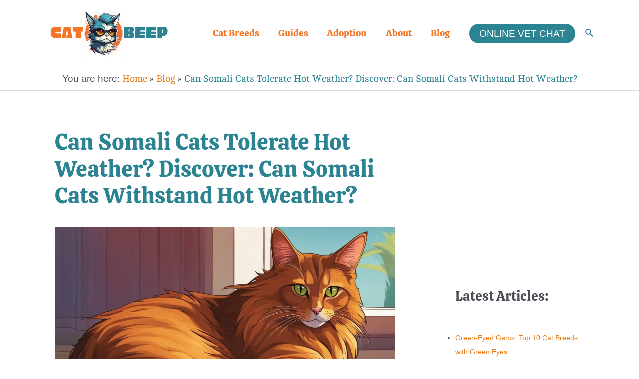

--- FILE ---
content_type: text/html; charset=UTF-8
request_url: https://catbeep.com/can-somali-cats-tolerate-hot-weather/
body_size: 31547
content:
<!DOCTYPE html>
<html lang="en-US" prefix="og: https://ogp.me/ns#">
<head>
<meta charset="UTF-8">
<meta name="viewport" content="width=device-width, initial-scale=1">
	 <link rel="profile" href="https://gmpg.org/xfn/11"> 
	 <link rel="preload" href="https://catbeep.com/wp-content/astra-local-fonts/calistoga/6NUU8F2OJg6MeR7l4e0fs8wB.woff2" as="font" type="font/woff2" crossorigin><link rel="preload" href="https://catbeep.com/wp-content/astra-local-fonts/cambo/IFSqHeNEk8FJk719qE8.woff2" as="font" type="font/woff2" crossorigin>
<!-- Search Engine Optimization by Rank Math PRO - https://rankmath.com/ -->
<title>Can Somali Cats Tolerate Hot Weather? Discover: Can Somali Cats Withstand Hot Weather?</title>
<meta name="description" content="Explore the resilience of Somali Cats in heat. Do you wonder &#039;Can Somali Cats Tolerate Hot Weather?&#039; - Unravel facts about their adaptability here."/>
<meta name="robots" content="follow, index, max-snippet:-1, max-video-preview:-1, max-image-preview:large"/>
<link rel="canonical" href="https://catbeep.com/can-somali-cats-tolerate-hot-weather/" />
<meta property="og:locale" content="en_US" />
<meta property="og:type" content="article" />
<meta property="og:title" content="Can Somali Cats Tolerate Hot Weather? Discover: Can Somali Cats Withstand Hot Weather?" />
<meta property="og:description" content="Explore the resilience of Somali Cats in heat. Do you wonder &#039;Can Somali Cats Tolerate Hot Weather?&#039; - Unravel facts about their adaptability here." />
<meta property="og:url" content="https://catbeep.com/can-somali-cats-tolerate-hot-weather/" />
<meta property="og:site_name" content="Cat Beep" />
<meta property="article:section" content="Blog" />
<meta property="og:updated_time" content="2023-10-02T06:00:01+00:00" />
<meta property="og:image" content="https://catbeep.com/wp-content/uploads/2023/09/Somali-Cat-Tolerating-Hot-Weather.jpg" />
<meta property="og:image:secure_url" content="https://catbeep.com/wp-content/uploads/2023/09/Somali-Cat-Tolerating-Hot-Weather.jpg" />
<meta property="og:image:width" content="1344" />
<meta property="og:image:height" content="768" />
<meta property="og:image:alt" content="Somali Cat Tolerating Hot Weather" />
<meta property="og:image:type" content="image/jpeg" />
<meta property="article:published_time" content="2023-09-27T19:30:15+00:00" />
<meta property="article:modified_time" content="2023-10-02T06:00:01+00:00" />
<meta name="twitter:card" content="summary_large_image" />
<meta name="twitter:title" content="Can Somali Cats Tolerate Hot Weather? Discover: Can Somali Cats Withstand Hot Weather?" />
<meta name="twitter:description" content="Explore the resilience of Somali Cats in heat. Do you wonder &#039;Can Somali Cats Tolerate Hot Weather?&#039; - Unravel facts about their adaptability here." />
<meta name="twitter:image" content="https://catbeep.com/wp-content/uploads/2023/09/Somali-Cat-Tolerating-Hot-Weather.jpg" />
<meta name="twitter:label1" content="Written by" />
<meta name="twitter:data1" content="Barbara Read" />
<meta name="twitter:label2" content="Time to read" />
<meta name="twitter:data2" content="6 minutes" />
<script type="application/ld+json" class="rank-math-schema-pro">{"@context":"https://schema.org","@graph":[{"@type":"Place","@id":"https://catbeep.com/#place","address":{"@type":"PostalAddress","streetAddress":"46 Hullbridge Road","addressLocality":"South Woodham Ferrers, Chelmsford","addressRegion":"Essex","postalCode":"CM3 5NG","addressCountry":"United kingdoom"}},{"@type":"Organization","@id":"https://catbeep.com/#organization","name":"Barbara Read","url":"https://catbeep.com","email":"barbara@catbeep.com","address":{"@type":"PostalAddress","streetAddress":"46 Hullbridge Road","addressLocality":"South Woodham Ferrers, Chelmsford","addressRegion":"Essex","postalCode":"CM3 5NG","addressCountry":"United kingdoom"},"logo":{"@type":"ImageObject","@id":"https://catbeep.com/#logo","url":"https://catbeep.com/wp-content/uploads/2019/10/cropped-CATBEEPlogo-1.jpg","contentUrl":"https://catbeep.com/wp-content/uploads/2019/10/cropped-CATBEEPlogo-1.jpg","caption":"Cat Beep","inLanguage":"en-US","width":"480","height":"188"},"contactPoint":[{"@type":"ContactPoint","telephone":"+44 (0) 01621483098","contactType":"customer support"}],"location":{"@id":"https://catbeep.com/#place"}},{"@type":"WebSite","@id":"https://catbeep.com/#website","url":"https://catbeep.com","name":"Cat Beep","publisher":{"@id":"https://catbeep.com/#organization"},"inLanguage":"en-US"},{"@type":"ImageObject","@id":"https://catbeep.com/wp-content/uploads/2023/09/Somali-Cat-Tolerating-Hot-Weather.jpg","url":"https://catbeep.com/wp-content/uploads/2023/09/Somali-Cat-Tolerating-Hot-Weather.jpg","width":"1344","height":"768","caption":"Somali Cat Tolerating Hot Weather","inLanguage":"en-US"},{"@type":"BreadcrumbList","@id":"https://catbeep.com/can-somali-cats-tolerate-hot-weather/#breadcrumb","itemListElement":[{"@type":"ListItem","position":"1","item":{"@id":"https://catbeep.com","name":"Home"}},{"@type":"ListItem","position":"2","item":{"@id":"https://catbeep.com/blog/","name":"Blog"}},{"@type":"ListItem","position":"3","item":{"@id":"https://catbeep.com/can-somali-cats-tolerate-hot-weather/","name":"Can Somali Cats Tolerate Hot Weather? Discover: Can Somali Cats Withstand Hot Weather?"}}]},{"@type":"WebPage","@id":"https://catbeep.com/can-somali-cats-tolerate-hot-weather/#webpage","url":"https://catbeep.com/can-somali-cats-tolerate-hot-weather/","name":"Can Somali Cats Tolerate Hot Weather? Discover: Can Somali Cats Withstand Hot Weather?","datePublished":"2023-09-27T19:30:15+00:00","dateModified":"2023-10-02T06:00:01+00:00","isPartOf":{"@id":"https://catbeep.com/#website"},"primaryImageOfPage":{"@id":"https://catbeep.com/wp-content/uploads/2023/09/Somali-Cat-Tolerating-Hot-Weather.jpg"},"inLanguage":"en-US","breadcrumb":{"@id":"https://catbeep.com/can-somali-cats-tolerate-hot-weather/#breadcrumb"}},{"@type":"Person","@id":"https://catbeep.com/author/catbeep/","name":"Barbara Read","url":"https://catbeep.com/author/catbeep/","image":{"@type":"ImageObject","@id":"https://secure.gravatar.com/avatar/821d7510cf556d66c44a72d9a592e3c7?s=96&amp;d=mm&amp;r=g","url":"https://secure.gravatar.com/avatar/821d7510cf556d66c44a72d9a592e3c7?s=96&amp;d=mm&amp;r=g","caption":"Barbara Read","inLanguage":"en-US"},"worksFor":{"@id":"https://catbeep.com/#organization"}},{"@type":"BlogPosting","headline":"Can Somali Cats Tolerate Hot Weather? Discover: Can Somali Cats Withstand Hot Weather?","keywords":"Can Somali Cats Tolerate Hot Weather","datePublished":"2023-09-27T19:30:15+00:00","dateModified":"2023-10-02T06:00:01+00:00","articleSection":"Blog, Somali Cat","author":{"@id":"https://catbeep.com/author/catbeep/","name":"Barbara Read"},"publisher":{"@id":"https://catbeep.com/#organization"},"description":"Explore the resilience of Somali Cats in heat. Do you wonder &#039;Can Somali Cats Tolerate Hot Weather?&#039; - Unravel facts about their adaptability here.","name":"Can Somali Cats Tolerate Hot Weather? Discover: Can Somali Cats Withstand Hot Weather?","@id":"https://catbeep.com/can-somali-cats-tolerate-hot-weather/#richSnippet","isPartOf":{"@id":"https://catbeep.com/can-somali-cats-tolerate-hot-weather/#webpage"},"image":{"@id":"https://catbeep.com/wp-content/uploads/2023/09/Somali-Cat-Tolerating-Hot-Weather.jpg"},"inLanguage":"en-US","mainEntityOfPage":{"@id":"https://catbeep.com/can-somali-cats-tolerate-hot-weather/#webpage"}}]}</script>
<!-- /Rank Math WordPress SEO plugin -->

<link rel='dns-prefetch' href='//www.googletagmanager.com' />
<link rel="alternate" type="application/rss+xml" title="Cat Beep &raquo; Feed" href="https://catbeep.com/feed/" />
<link rel="alternate" type="application/rss+xml" title="Cat Beep &raquo; Comments Feed" href="https://catbeep.com/comments/feed/" />
<script>
window._wpemojiSettings = {"baseUrl":"https:\/\/s.w.org\/images\/core\/emoji\/14.0.0\/72x72\/","ext":".png","svgUrl":"https:\/\/s.w.org\/images\/core\/emoji\/14.0.0\/svg\/","svgExt":".svg","source":{"concatemoji":"https:\/\/catbeep.com\/wp-includes\/js\/wp-emoji-release.min.js?ver=6.4.7"}};
/*! This file is auto-generated */
!function(i,n){var o,s,e;function c(e){try{var t={supportTests:e,timestamp:(new Date).valueOf()};sessionStorage.setItem(o,JSON.stringify(t))}catch(e){}}function p(e,t,n){e.clearRect(0,0,e.canvas.width,e.canvas.height),e.fillText(t,0,0);var t=new Uint32Array(e.getImageData(0,0,e.canvas.width,e.canvas.height).data),r=(e.clearRect(0,0,e.canvas.width,e.canvas.height),e.fillText(n,0,0),new Uint32Array(e.getImageData(0,0,e.canvas.width,e.canvas.height).data));return t.every(function(e,t){return e===r[t]})}function u(e,t,n){switch(t){case"flag":return n(e,"\ud83c\udff3\ufe0f\u200d\u26a7\ufe0f","\ud83c\udff3\ufe0f\u200b\u26a7\ufe0f")?!1:!n(e,"\ud83c\uddfa\ud83c\uddf3","\ud83c\uddfa\u200b\ud83c\uddf3")&&!n(e,"\ud83c\udff4\udb40\udc67\udb40\udc62\udb40\udc65\udb40\udc6e\udb40\udc67\udb40\udc7f","\ud83c\udff4\u200b\udb40\udc67\u200b\udb40\udc62\u200b\udb40\udc65\u200b\udb40\udc6e\u200b\udb40\udc67\u200b\udb40\udc7f");case"emoji":return!n(e,"\ud83e\udef1\ud83c\udffb\u200d\ud83e\udef2\ud83c\udfff","\ud83e\udef1\ud83c\udffb\u200b\ud83e\udef2\ud83c\udfff")}return!1}function f(e,t,n){var r="undefined"!=typeof WorkerGlobalScope&&self instanceof WorkerGlobalScope?new OffscreenCanvas(300,150):i.createElement("canvas"),a=r.getContext("2d",{willReadFrequently:!0}),o=(a.textBaseline="top",a.font="600 32px Arial",{});return e.forEach(function(e){o[e]=t(a,e,n)}),o}function t(e){var t=i.createElement("script");t.src=e,t.defer=!0,i.head.appendChild(t)}"undefined"!=typeof Promise&&(o="wpEmojiSettingsSupports",s=["flag","emoji"],n.supports={everything:!0,everythingExceptFlag:!0},e=new Promise(function(e){i.addEventListener("DOMContentLoaded",e,{once:!0})}),new Promise(function(t){var n=function(){try{var e=JSON.parse(sessionStorage.getItem(o));if("object"==typeof e&&"number"==typeof e.timestamp&&(new Date).valueOf()<e.timestamp+604800&&"object"==typeof e.supportTests)return e.supportTests}catch(e){}return null}();if(!n){if("undefined"!=typeof Worker&&"undefined"!=typeof OffscreenCanvas&&"undefined"!=typeof URL&&URL.createObjectURL&&"undefined"!=typeof Blob)try{var e="postMessage("+f.toString()+"("+[JSON.stringify(s),u.toString(),p.toString()].join(",")+"));",r=new Blob([e],{type:"text/javascript"}),a=new Worker(URL.createObjectURL(r),{name:"wpTestEmojiSupports"});return void(a.onmessage=function(e){c(n=e.data),a.terminate(),t(n)})}catch(e){}c(n=f(s,u,p))}t(n)}).then(function(e){for(var t in e)n.supports[t]=e[t],n.supports.everything=n.supports.everything&&n.supports[t],"flag"!==t&&(n.supports.everythingExceptFlag=n.supports.everythingExceptFlag&&n.supports[t]);n.supports.everythingExceptFlag=n.supports.everythingExceptFlag&&!n.supports.flag,n.DOMReady=!1,n.readyCallback=function(){n.DOMReady=!0}}).then(function(){return e}).then(function(){var e;n.supports.everything||(n.readyCallback(),(e=n.source||{}).concatemoji?t(e.concatemoji):e.wpemoji&&e.twemoji&&(t(e.twemoji),t(e.wpemoji)))}))}((window,document),window._wpemojiSettings);
</script>
<link rel='stylesheet' id='astra-theme-css-css' href='https://catbeep.com/wp-content/themes/astra/assets/css/minified/main.min.css?ver=4.3.1' media='all' />
<style id='astra-theme-css-inline-css'>
.ast-no-sidebar .entry-content .alignfull {margin-left: calc( -50vw + 50%);margin-right: calc( -50vw + 50%);max-width: 100vw;width: 100vw;}.ast-no-sidebar .entry-content .alignwide {margin-left: calc(-41vw + 50%);margin-right: calc(-41vw + 50%);max-width: unset;width: unset;}.ast-no-sidebar .entry-content .alignfull .alignfull,.ast-no-sidebar .entry-content .alignfull .alignwide,.ast-no-sidebar .entry-content .alignwide .alignfull,.ast-no-sidebar .entry-content .alignwide .alignwide,.ast-no-sidebar .entry-content .wp-block-column .alignfull,.ast-no-sidebar .entry-content .wp-block-column .alignwide{width: 100%;margin-left: auto;margin-right: auto;}.wp-block-gallery,.blocks-gallery-grid {margin: 0;}.wp-block-separator {max-width: 100px;}.wp-block-separator.is-style-wide,.wp-block-separator.is-style-dots {max-width: none;}.entry-content .has-2-columns .wp-block-column:first-child {padding-right: 10px;}.entry-content .has-2-columns .wp-block-column:last-child {padding-left: 10px;}@media (max-width: 782px) {.entry-content .wp-block-columns .wp-block-column {flex-basis: 100%;}.entry-content .has-2-columns .wp-block-column:first-child {padding-right: 0;}.entry-content .has-2-columns .wp-block-column:last-child {padding-left: 0;}}body .entry-content .wp-block-latest-posts {margin-left: 0;}body .entry-content .wp-block-latest-posts li {list-style: none;}.ast-no-sidebar .ast-container .entry-content .wp-block-latest-posts {margin-left: 0;}.ast-header-break-point .entry-content .alignwide {margin-left: auto;margin-right: auto;}.entry-content .blocks-gallery-item img {margin-bottom: auto;}.wp-block-pullquote {border-top: 4px solid #555d66;border-bottom: 4px solid #555d66;color: #40464d;}:root{--ast-container-default-xlg-padding:6.67em;--ast-container-default-lg-padding:5.67em;--ast-container-default-slg-padding:4.34em;--ast-container-default-md-padding:3.34em;--ast-container-default-sm-padding:6.67em;--ast-container-default-xs-padding:2.4em;--ast-container-default-xxs-padding:1.4em;--ast-code-block-background:#EEEEEE;--ast-comment-inputs-background:#FAFAFA;}html{font-size:118.75%;}a,.page-title{color:#e87a13;}a:hover,a:focus{color:var(--ast-global-color-1);}body,button,input,select,textarea,.ast-button,.ast-custom-button{font-family:-apple-system,BlinkMacSystemFont,Segoe UI,Roboto,Oxygen-Sans,Ubuntu,Cantarell,Helvetica Neue,sans-serif;font-weight:inherit;font-size:19px;font-size:1rem;line-height:1.6em;}blockquote{color:var(--ast-global-color-3);}h1,.entry-content h1,h2,.entry-content h2,h3,.entry-content h3,h4,.entry-content h4,h5,.entry-content h5,h6,.entry-content h6,.site-title,.site-title a{font-family:'Calistoga',display;font-weight:400;}.site-title{font-size:35px;font-size:1.8421052631579rem;display:none;}header .custom-logo-link img{max-width:422px;}.astra-logo-svg{width:422px;}.site-header .site-description{font-size:15px;font-size:0.78947368421053rem;display:none;}.entry-title{font-size:30px;font-size:1.5789473684211rem;}h1,.entry-content h1{font-size:45px;font-size:2.3684210526316rem;font-weight:400;font-family:'Calistoga',display;line-height:1.4em;}h2,.entry-content h2{font-size:35px;font-size:1.8421052631579rem;font-weight:400;font-family:'Calistoga',display;line-height:1.25em;}h3,.entry-content h3{font-size:25px;font-size:1.3157894736842rem;font-weight:400;font-family:'Calistoga',display;line-height:1.2em;}h4,.entry-content h4{font-size:20px;font-size:1.0526315789474rem;line-height:1.2em;font-weight:400;font-family:'Calistoga',display;}h5,.entry-content h5{font-size:18px;font-size:0.94736842105263rem;line-height:1.2em;font-weight:400;font-family:'Calistoga',display;}h6,.entry-content h6{font-size:15px;font-size:0.78947368421053rem;line-height:1.25em;font-weight:400;font-family:'Calistoga',display;}::selection{background-color:#2c8392;color:#ffffff;}body,h1,.entry-title a,.entry-content h1,h2,.entry-content h2,h3,.entry-content h3,h4,.entry-content h4,h5,.entry-content h5,h6,.entry-content h6{color:var(--ast-global-color-3);}.tagcloud a:hover,.tagcloud a:focus,.tagcloud a.current-item{color:#000000;border-color:#e87a13;background-color:#e87a13;}input:focus,input[type="text"]:focus,input[type="email"]:focus,input[type="url"]:focus,input[type="password"]:focus,input[type="reset"]:focus,input[type="search"]:focus,textarea:focus{border-color:#e87a13;}input[type="radio"]:checked,input[type=reset],input[type="checkbox"]:checked,input[type="checkbox"]:hover:checked,input[type="checkbox"]:focus:checked,input[type=range]::-webkit-slider-thumb{border-color:#e87a13;background-color:#e87a13;box-shadow:none;}.site-footer a:hover + .post-count,.site-footer a:focus + .post-count{background:#e87a13;border-color:#e87a13;}.single .nav-links .nav-previous,.single .nav-links .nav-next{color:#e87a13;}.entry-meta,.entry-meta *{line-height:1.45;color:#e87a13;}.entry-meta a:hover,.entry-meta a:hover *,.entry-meta a:focus,.entry-meta a:focus *,.page-links > .page-link,.page-links .page-link:hover,.post-navigation a:hover{color:var(--ast-global-color-1);}#cat option,.secondary .calendar_wrap thead a,.secondary .calendar_wrap thead a:visited{color:#e87a13;}.secondary .calendar_wrap #today,.ast-progress-val span{background:#e87a13;}.secondary a:hover + .post-count,.secondary a:focus + .post-count{background:#e87a13;border-color:#e87a13;}.calendar_wrap #today > a{color:#000000;}.page-links .page-link,.single .post-navigation a{color:#e87a13;}.widget-title,.widget .wp-block-heading{font-size:27px;font-size:1.4210526315789rem;color:var(--ast-global-color-3);}#secondary,#secondary button,#secondary input,#secondary select,#secondary textarea{font-size:19px;font-size:1rem;}a:focus-visible,.ast-menu-toggle:focus-visible,.site .skip-link:focus-visible,.wp-block-loginout input:focus-visible,.wp-block-search.wp-block-search__button-inside .wp-block-search__inside-wrapper,.ast-header-navigation-arrow:focus-visible,.woocommerce .wc-proceed-to-checkout > .checkout-button:focus-visible,.woocommerce .woocommerce-MyAccount-navigation ul li a:focus-visible,.ast-orders-table__row .ast-orders-table__cell:focus-visible,.woocommerce .woocommerce-order-details .order-again > .button:focus-visible,.woocommerce .woocommerce-message a.button.wc-forward:focus-visible,.woocommerce #minus_qty:focus-visible,.woocommerce #plus_qty:focus-visible,a#ast-apply-coupon:focus-visible,.woocommerce .woocommerce-info a:focus-visible,.woocommerce .astra-shop-summary-wrap a:focus-visible,.woocommerce a.wc-forward:focus-visible,#ast-apply-coupon:focus-visible,.woocommerce-js .woocommerce-mini-cart-item a.remove:focus-visible{outline-style:dotted;outline-color:inherit;outline-width:thin;border-color:transparent;}input:focus,input[type="text"]:focus,input[type="email"]:focus,input[type="url"]:focus,input[type="password"]:focus,input[type="reset"]:focus,input[type="search"]:focus,input[type="number"]:focus,textarea:focus,.wp-block-search__input:focus,[data-section="section-header-mobile-trigger"] .ast-button-wrap .ast-mobile-menu-trigger-minimal:focus,.ast-mobile-popup-drawer.active .menu-toggle-close:focus,.woocommerce-ordering select.orderby:focus,#ast-scroll-top:focus,#coupon_code:focus,.woocommerce-page #comment:focus,.woocommerce #reviews #respond input#submit:focus,.woocommerce a.add_to_cart_button:focus,.woocommerce .button.single_add_to_cart_button:focus,.woocommerce .woocommerce-cart-form button:focus,.woocommerce .woocommerce-cart-form__cart-item .quantity .qty:focus,.woocommerce .woocommerce-billing-fields .woocommerce-billing-fields__field-wrapper .woocommerce-input-wrapper > .input-text:focus,.woocommerce #order_comments:focus,.woocommerce #place_order:focus,.woocommerce .woocommerce-address-fields .woocommerce-address-fields__field-wrapper .woocommerce-input-wrapper > .input-text:focus,.woocommerce .woocommerce-MyAccount-content form button:focus,.woocommerce .woocommerce-MyAccount-content .woocommerce-EditAccountForm .woocommerce-form-row .woocommerce-Input.input-text:focus,.woocommerce .ast-woocommerce-container .woocommerce-pagination ul.page-numbers li a:focus,body #content .woocommerce form .form-row .select2-container--default .select2-selection--single:focus,#ast-coupon-code:focus,.woocommerce.woocommerce-js .quantity input[type=number]:focus,.woocommerce-js .woocommerce-mini-cart-item .quantity input[type=number]:focus,.woocommerce p#ast-coupon-trigger:focus{border-style:dotted;border-color:inherit;border-width:thin;outline-color:transparent;}.ast-logo-title-inline .site-logo-img{padding-right:1em;}.site-logo-img img{ transition:all 0.2s linear;}#secondary {margin: 4em 0 2.5em;word-break: break-word;line-height: 2;}#secondary li {margin-bottom: 0.25em;}#secondary li:last-child {margin-bottom: 0;}@media (max-width: 768px) {.js_active .ast-plain-container.ast-single-post #secondary {margin-top: 1.5em;}}.ast-separate-container.ast-two-container #secondary .widget {background-color: #fff;padding: 2em;margin-bottom: 2em;}@media (min-width: 993px) {.ast-left-sidebar #secondary {padding-right: 60px;}.ast-right-sidebar #secondary {padding-left: 60px;}}@media (max-width: 993px) {.ast-right-sidebar #secondary {padding-left: 30px;}.ast-left-sidebar #secondary {padding-right: 30px;}}.ast-header-break-point #ast-desktop-header{display:none;}@media (min-width:921px){#ast-mobile-header{display:none;}}.wp-block-buttons.aligncenter{justify-content:center;}@media (max-width:921px){.ast-theme-transparent-header #primary,.ast-theme-transparent-header #secondary{padding:0;}}@media (max-width:921px){.ast-plain-container.ast-no-sidebar #primary{padding:0;}}.ast-plain-container.ast-no-sidebar #primary{margin-top:0;margin-bottom:0;}@media (min-width:1200px){.wp-block-group .has-background{padding:20px;}}@media (min-width:1200px){.ast-plain-container.ast-right-sidebar .entry-content .wp-block-group.alignwide,.ast-plain-container.ast-left-sidebar .entry-content .wp-block-group.alignwide,.ast-plain-container.ast-right-sidebar .entry-content .wp-block-group.alignfull,.ast-plain-container.ast-left-sidebar .entry-content .wp-block-group.alignfull{padding-left:20px;padding-right:20px;}}@media (min-width:1200px){.wp-block-cover-image.alignwide .wp-block-cover__inner-container,.wp-block-cover.alignwide .wp-block-cover__inner-container,.wp-block-cover-image.alignfull .wp-block-cover__inner-container,.wp-block-cover.alignfull .wp-block-cover__inner-container{width:100%;}}.wp-block-columns{margin-bottom:unset;}.wp-block-image.size-full{margin:2rem 0;}.wp-block-separator.has-background{padding:0;}.wp-block-gallery{margin-bottom:1.6em;}.wp-block-group{padding-top:4em;padding-bottom:4em;}.wp-block-group__inner-container .wp-block-columns:last-child,.wp-block-group__inner-container :last-child,.wp-block-table table{margin-bottom:0;}.blocks-gallery-grid{width:100%;}.wp-block-navigation-link__content{padding:5px 0;}.wp-block-group .wp-block-group .has-text-align-center,.wp-block-group .wp-block-column .has-text-align-center{max-width:100%;}.has-text-align-center{margin:0 auto;}@media (min-width:1200px){.wp-block-cover__inner-container,.alignwide .wp-block-group__inner-container,.alignfull .wp-block-group__inner-container{max-width:1200px;margin:0 auto;}.wp-block-group.alignnone,.wp-block-group.aligncenter,.wp-block-group.alignleft,.wp-block-group.alignright,.wp-block-group.alignwide,.wp-block-columns.alignwide{margin:2rem 0 1rem 0;}}@media (max-width:1200px){.wp-block-group{padding:3em;}.wp-block-group .wp-block-group{padding:1.5em;}.wp-block-columns,.wp-block-column{margin:1rem 0;}}@media (min-width:921px){.wp-block-columns .wp-block-group{padding:2em;}}@media (max-width:544px){.wp-block-cover-image .wp-block-cover__inner-container,.wp-block-cover .wp-block-cover__inner-container{width:unset;}.wp-block-cover,.wp-block-cover-image{padding:2em 0;}.wp-block-group,.wp-block-cover{padding:2em;}.wp-block-media-text__media img,.wp-block-media-text__media video{width:unset;max-width:100%;}.wp-block-media-text.has-background .wp-block-media-text__content{padding:1em;}}.wp-block-image.aligncenter{margin-left:auto;margin-right:auto;}.wp-block-table.aligncenter{margin-left:auto;margin-right:auto;}@media (min-width:544px){.entry-content .wp-block-media-text.has-media-on-the-right .wp-block-media-text__content{padding:0 8% 0 0;}.entry-content .wp-block-media-text .wp-block-media-text__content{padding:0 0 0 8%;}.ast-plain-container .site-content .entry-content .has-custom-content-position.is-position-bottom-left > *,.ast-plain-container .site-content .entry-content .has-custom-content-position.is-position-bottom-right > *,.ast-plain-container .site-content .entry-content .has-custom-content-position.is-position-top-left > *,.ast-plain-container .site-content .entry-content .has-custom-content-position.is-position-top-right > *,.ast-plain-container .site-content .entry-content .has-custom-content-position.is-position-center-right > *,.ast-plain-container .site-content .entry-content .has-custom-content-position.is-position-center-left > *{margin:0;}}@media (max-width:544px){.entry-content .wp-block-media-text .wp-block-media-text__content{padding:8% 0;}.wp-block-media-text .wp-block-media-text__media img{width:auto;max-width:100%;}}.wp-block-button.is-style-outline .wp-block-button__link{border-color:#2c8392;border-top-width:0px;border-right-width:0px;border-bottom-width:0px;border-left-width:0px;}div.wp-block-button.is-style-outline > .wp-block-button__link:not(.has-text-color),div.wp-block-button.wp-block-button__link.is-style-outline:not(.has-text-color){color:#2c8392;}.wp-block-button.is-style-outline .wp-block-button__link:hover,div.wp-block-button.is-style-outline .wp-block-button__link:focus,div.wp-block-button.is-style-outline > .wp-block-button__link:not(.has-text-color):hover,div.wp-block-button.wp-block-button__link.is-style-outline:not(.has-text-color):hover{color:#ffffff;background-color:var(--ast-global-color-1);border-color:var(--ast-global-color-1);}.post-page-numbers.current .page-link,.ast-pagination .page-numbers.current{color:#ffffff;border-color:#2c8392;background-color:#2c8392;border-radius:2px;}@media (min-width:544px){.entry-content > .alignleft{margin-right:20px;}.entry-content > .alignright{margin-left:20px;}}.wp-block-button.is-style-outline .wp-block-button__link{border-top-width:0px;border-right-width:0px;border-bottom-width:0px;border-left-width:0px;}h1.widget-title{font-weight:400;}h2.widget-title{font-weight:400;}h3.widget-title{font-weight:400;}@media (max-width:921px){.ast-separate-container #primary,.ast-separate-container #secondary{padding:1.5em 0;}#primary,#secondary{padding:1.5em 0;margin:0;}.ast-left-sidebar #content > .ast-container{display:flex;flex-direction:column-reverse;width:100%;}.ast-separate-container .ast-article-post,.ast-separate-container .ast-article-single{padding:1.5em 2.14em;}.ast-author-box img.avatar{margin:20px 0 0 0;}}@media (max-width:921px){#secondary.secondary{padding-top:0;}.ast-separate-container.ast-right-sidebar #secondary{padding-left:1em;padding-right:1em;}.ast-separate-container.ast-two-container #secondary{padding-left:0;padding-right:0;}.ast-page-builder-template .entry-header #secondary,.ast-page-builder-template #secondary{margin-top:1.5em;}}@media (max-width:921px){.ast-right-sidebar #primary{padding-right:0;}.ast-page-builder-template.ast-left-sidebar #secondary,.ast-page-builder-template.ast-right-sidebar #secondary{padding-right:20px;padding-left:20px;}.ast-right-sidebar #secondary,.ast-left-sidebar #primary{padding-left:0;}.ast-left-sidebar #secondary{padding-right:0;}}@media (min-width:922px){.ast-separate-container.ast-right-sidebar #primary,.ast-separate-container.ast-left-sidebar #primary{border:0;}.search-no-results.ast-separate-container #primary{margin-bottom:4em;}}@media (min-width:922px){.ast-right-sidebar #primary{border-right:1px solid var(--ast-border-color);}.ast-left-sidebar #primary{border-left:1px solid var(--ast-border-color);}.ast-right-sidebar #secondary{border-left:1px solid var(--ast-border-color);margin-left:-1px;}.ast-left-sidebar #secondary{border-right:1px solid var(--ast-border-color);margin-right:-1px;}.ast-separate-container.ast-two-container.ast-right-sidebar #secondary{padding-left:30px;padding-right:0;}.ast-separate-container.ast-two-container.ast-left-sidebar #secondary{padding-right:30px;padding-left:0;}.ast-separate-container.ast-right-sidebar #secondary,.ast-separate-container.ast-left-sidebar #secondary{border:0;margin-left:auto;margin-right:auto;}.ast-separate-container.ast-two-container #secondary .widget:last-child{margin-bottom:0;}}.wp-block-button .wp-block-button__link{color:#ffffff;}.wp-block-button .wp-block-button__link:hover,.wp-block-button .wp-block-button__link:focus{color:#ffffff;background-color:var(--ast-global-color-1);border-color:var(--ast-global-color-1);}.elementor-widget-heading h1.elementor-heading-title{line-height:1.4em;}.elementor-widget-heading h2.elementor-heading-title{line-height:1.25em;}.elementor-widget-heading h3.elementor-heading-title{line-height:1.2em;}.elementor-widget-heading h4.elementor-heading-title{line-height:1.2em;}.elementor-widget-heading h5.elementor-heading-title{line-height:1.2em;}.elementor-widget-heading h6.elementor-heading-title{line-height:1.25em;}.wp-block-button .wp-block-button__link{border-style:solid;border-top-width:0px;border-right-width:0px;border-left-width:0px;border-bottom-width:0px;border-color:#2c8392;background-color:#2c8392;color:#ffffff;font-family:inherit;font-weight:inherit;line-height:1em;border-top-left-radius:30px;border-top-right-radius:30px;border-bottom-right-radius:30px;border-bottom-left-radius:30px;padding-top:10px;padding-right:20px;padding-bottom:10px;padding-left:20px;}.menu-toggle,button,.ast-button,.ast-custom-button,.button,input#submit,input[type="button"],input[type="submit"],input[type="reset"],form[CLASS*="wp-block-search__"].wp-block-search .wp-block-search__inside-wrapper .wp-block-search__button{border-style:solid;border-top-width:0px;border-right-width:0px;border-left-width:0px;border-bottom-width:0px;color:#ffffff;border-color:#2c8392;background-color:#2c8392;padding-top:10px;padding-right:20px;padding-bottom:10px;padding-left:20px;font-family:inherit;font-weight:inherit;line-height:1em;border-top-left-radius:30px;border-top-right-radius:30px;border-bottom-right-radius:30px;border-bottom-left-radius:30px;}button:focus,.menu-toggle:hover,button:hover,.ast-button:hover,.ast-custom-button:hover .button:hover,.ast-custom-button:hover ,input[type=reset]:hover,input[type=reset]:focus,input#submit:hover,input#submit:focus,input[type="button"]:hover,input[type="button"]:focus,input[type="submit"]:hover,input[type="submit"]:focus,form[CLASS*="wp-block-search__"].wp-block-search .wp-block-search__inside-wrapper .wp-block-search__button:hover,form[CLASS*="wp-block-search__"].wp-block-search .wp-block-search__inside-wrapper .wp-block-search__button:focus{color:#ffffff;background-color:var(--ast-global-color-1);border-color:var(--ast-global-color-1);}@media (max-width:921px){.ast-mobile-header-stack .main-header-bar .ast-search-menu-icon{display:inline-block;}.ast-header-break-point.ast-header-custom-item-outside .ast-mobile-header-stack .main-header-bar .ast-search-icon{margin:0;}.ast-comment-avatar-wrap img{max-width:2.5em;}.ast-separate-container .ast-comment-list li.depth-1{padding:1.5em 2.14em;}.ast-separate-container .comment-respond{padding:2em 2.14em;}.ast-comment-meta{padding:0 1.8888em 1.3333em;}}@media (min-width:544px){.ast-container{max-width:100%;}}@media (max-width:544px){.ast-separate-container .ast-article-post,.ast-separate-container .ast-article-single,.ast-separate-container .comments-title,.ast-separate-container .ast-archive-description{padding:1.5em 1em;}.ast-separate-container #content .ast-container{padding-left:0.54em;padding-right:0.54em;}.ast-separate-container .ast-comment-list li.depth-1{padding:1.5em 1em;margin-bottom:1.5em;}.ast-separate-container .ast-comment-list .bypostauthor{padding:.5em;}.ast-search-menu-icon.ast-dropdown-active .search-field{width:170px;}.ast-separate-container #secondary{padding-top:0;}.ast-separate-container.ast-two-container #secondary .widget{margin-bottom:1.5em;padding-left:1em;padding-right:1em;}}body,.ast-separate-container{background-color:#ffffff;;background-image:none;;}.ast-no-sidebar.ast-separate-container .entry-content .alignfull {margin-left: -6.67em;margin-right: -6.67em;width: auto;}@media (max-width: 1200px) {.ast-no-sidebar.ast-separate-container .entry-content .alignfull {margin-left: -2.4em;margin-right: -2.4em;}}@media (max-width: 768px) {.ast-no-sidebar.ast-separate-container .entry-content .alignfull {margin-left: -2.14em;margin-right: -2.14em;}}@media (max-width: 544px) {.ast-no-sidebar.ast-separate-container .entry-content .alignfull {margin-left: -1em;margin-right: -1em;}}.ast-no-sidebar.ast-separate-container .entry-content .alignwide {margin-left: -20px;margin-right: -20px;}.ast-no-sidebar.ast-separate-container .entry-content .wp-block-column .alignfull,.ast-no-sidebar.ast-separate-container .entry-content .wp-block-column .alignwide {margin-left: auto;margin-right: auto;width: 100%;}@media (max-width:921px){.site-title{display:none;}.site-header .site-description{display:none;}.entry-title{font-size:30px;}h1,.entry-content h1{font-size:30px;}h2,.entry-content h2{font-size:25px;}h3,.entry-content h3{font-size:20px;}}@media (max-width:544px){.site-title{display:none;}.site-header .site-description{display:none;}.entry-title{font-size:30px;}h1,.entry-content h1{font-size:30px;}h2,.entry-content h2{font-size:25px;}h3,.entry-content h3{font-size:20px;}}@media (max-width:921px){html{font-size:108.3%;}}@media (max-width:544px){html{font-size:108.3%;}}@media (min-width:922px){.ast-container{max-width:1140px;}}@media (min-width:922px){.site-content .ast-container{display:flex;}}@media (max-width:921px){.site-content .ast-container{flex-direction:column;}}@media (min-width:922px){.blog .site-content > .ast-container,.archive .site-content > .ast-container,.search .site-content > .ast-container{max-width:1100px;}}@media (min-width:922px){.single-post .site-content > .ast-container{max-width:1100px;}}@media (min-width:922px){.main-header-menu .sub-menu .menu-item.ast-left-align-sub-menu:hover > .sub-menu,.main-header-menu .sub-menu .menu-item.ast-left-align-sub-menu.focus > .sub-menu{margin-left:-0px;}}.wp-block-search {margin-bottom: 20px;}.wp-block-site-tagline {margin-top: 20px;}form.wp-block-search .wp-block-search__input,.wp-block-search.wp-block-search__button-inside .wp-block-search__inside-wrapper {border-color: #eaeaea;background: #fafafa;}.wp-block-search.wp-block-search__button-inside .wp-block-search__inside-wrapper .wp-block-search__input:focus,.wp-block-loginout input:focus {outline: thin dotted;}.wp-block-loginout input:focus {border-color: transparent;} form.wp-block-search .wp-block-search__inside-wrapper .wp-block-search__input {padding: 12px;}form.wp-block-search .wp-block-search__button svg {fill: currentColor;width: 20px;height: 20px;}.wp-block-loginout p label {display: block;}.wp-block-loginout p:not(.login-remember):not(.login-submit) input {width: 100%;}.wp-block-loginout .login-remember input {width: 1.1rem;height: 1.1rem;margin: 0 5px 4px 0;vertical-align: middle;}blockquote {padding: 1.2em;}.ast-header-break-point .ast-mobile-header-wrap .ast-above-header-wrap .main-header-bar-navigation .inline-on-mobile .menu-item .menu-link,.ast-header-break-point .ast-mobile-header-wrap .ast-main-header-wrap .main-header-bar-navigation .inline-on-mobile .menu-item .menu-link,.ast-header-break-point .ast-mobile-header-wrap .ast-below-header-wrap .main-header-bar-navigation .inline-on-mobile .menu-item .menu-link {border: none;}.ast-header-break-point .ast-mobile-header-wrap .ast-above-header-wrap .main-header-bar-navigation .inline-on-mobile .menu-item-has-children > .ast-menu-toggle::before,.ast-header-break-point .ast-mobile-header-wrap .ast-main-header-wrap .main-header-bar-navigation .inline-on-mobile .menu-item-has-children > .ast-menu-toggle::before,.ast-header-break-point .ast-mobile-header-wrap .ast-below-header-wrap .main-header-bar-navigation .inline-on-mobile .menu-item-has-children > .ast-menu-toggle::before {font-size: .6rem;}.ast-header-break-point .ast-mobile-header-wrap .ast-flex.inline-on-mobile {flex-wrap: unset;}.ast-header-break-point .ast-mobile-header-wrap .ast-flex.inline-on-mobile .menu-item.ast-submenu-expanded > .sub-menu .menu-link {padding: .1em 1em;}.ast-header-break-point .ast-mobile-header-wrap .ast-flex.inline-on-mobile .menu-item.ast-submenu-expanded > .sub-menu > .menu-item .ast-menu-toggle::before {transform: rotate(-90deg);}.ast-header-break-point .ast-mobile-header-wrap .ast-flex.inline-on-mobile .menu-item.ast-submenu-expanded > .sub-menu > .menu-item.ast-submenu-expanded .ast-menu-toggle::before {transform: rotate(-270deg);}.ast-header-break-point .ast-mobile-header-wrap .ast-flex.inline-on-mobile .menu-item > .sub-menu > .menu-item .menu-link:before {content: none;}.ast-header-break-point .ast-mobile-header-wrap .ast-flex.inline-on-mobile {flex-wrap: unset;}.ast-header-break-point .ast-mobile-header-wrap .ast-flex.inline-on-mobile .menu-item.ast-submenu-expanded > .sub-menu .menu-link {padding: .1em 1em;}.ast-header-break-point .ast-mobile-header-wrap .ast-flex.inline-on-mobile .menu-item.ast-submenu-expanded > .sub-menu > .menu-item .ast-menu-toggle::before {transform: rotate(-90deg);}.ast-header-break-point .ast-mobile-header-wrap .ast-flex.inline-on-mobile .menu-item.ast-submenu-expanded > .sub-menu > .menu-item.ast-submenu-expanded .ast-menu-toggle::before {transform: rotate(-270deg);}.ast-header-break-point .ast-mobile-header-wrap .ast-flex.inline-on-mobile .menu-item > .sub-menu > .menu-item .menu-link:before {content: none;}.ast-header-break-point .inline-on-mobile .sub-menu {width: 150px;}.ast-header-break-point .ast-mobile-header-wrap .ast-flex.inline-on-mobile .menu-item.menu-item-has-children {margin-right: 10px;}.ast-header-break-point .ast-mobile-header-wrap .ast-flex.inline-on-mobile .menu-item.ast-submenu-expanded > .sub-menu {display: block;position: absolute;right: auto;left: 0;}.ast-header-break-point .ast-mobile-header-wrap .ast-flex.inline-on-mobile .menu-item.ast-submenu-expanded > .sub-menu .menu-item .ast-menu-toggle {padding: 0;right: 1em;}.ast-header-break-point .ast-mobile-header-wrap .ast-flex.inline-on-mobile .menu-item.ast-submenu-expanded > .sub-menu > .menu-item > .sub-menu {left: 100%;right: auto;}.ast-header-break-point .ast-mobile-header-wrap .ast-flex.inline-on-mobile .ast-menu-toggle {right: -15px;}.ast-header-break-point .ast-mobile-header-wrap .ast-flex.inline-on-mobile .menu-item.menu-item-has-children {margin-right: 10px;}.ast-header-break-point .ast-mobile-header-wrap .ast-flex.inline-on-mobile .menu-item.ast-submenu-expanded > .sub-menu {display: block;position: absolute;right: auto;left: 0;}.ast-header-break-point .ast-mobile-header-wrap .ast-flex.inline-on-mobile .menu-item.ast-submenu-expanded > .sub-menu > .menu-item > .sub-menu {left: 100%;right: auto;}.ast-header-break-point .ast-mobile-header-wrap .ast-flex.inline-on-mobile .ast-menu-toggle {right: -15px;}:root .has-ast-global-color-0-color{color:var(--ast-global-color-0);}:root .has-ast-global-color-0-background-color{background-color:var(--ast-global-color-0);}:root .wp-block-button .has-ast-global-color-0-color{color:var(--ast-global-color-0);}:root .wp-block-button .has-ast-global-color-0-background-color{background-color:var(--ast-global-color-0);}:root .has-ast-global-color-1-color{color:var(--ast-global-color-1);}:root .has-ast-global-color-1-background-color{background-color:var(--ast-global-color-1);}:root .wp-block-button .has-ast-global-color-1-color{color:var(--ast-global-color-1);}:root .wp-block-button .has-ast-global-color-1-background-color{background-color:var(--ast-global-color-1);}:root .has-ast-global-color-2-color{color:var(--ast-global-color-2);}:root .has-ast-global-color-2-background-color{background-color:var(--ast-global-color-2);}:root .wp-block-button .has-ast-global-color-2-color{color:var(--ast-global-color-2);}:root .wp-block-button .has-ast-global-color-2-background-color{background-color:var(--ast-global-color-2);}:root .has-ast-global-color-3-color{color:var(--ast-global-color-3);}:root .has-ast-global-color-3-background-color{background-color:var(--ast-global-color-3);}:root .wp-block-button .has-ast-global-color-3-color{color:var(--ast-global-color-3);}:root .wp-block-button .has-ast-global-color-3-background-color{background-color:var(--ast-global-color-3);}:root .has-ast-global-color-4-color{color:var(--ast-global-color-4);}:root .has-ast-global-color-4-background-color{background-color:var(--ast-global-color-4);}:root .wp-block-button .has-ast-global-color-4-color{color:var(--ast-global-color-4);}:root .wp-block-button .has-ast-global-color-4-background-color{background-color:var(--ast-global-color-4);}:root .has-ast-global-color-5-color{color:var(--ast-global-color-5);}:root .has-ast-global-color-5-background-color{background-color:var(--ast-global-color-5);}:root .wp-block-button .has-ast-global-color-5-color{color:var(--ast-global-color-5);}:root .wp-block-button .has-ast-global-color-5-background-color{background-color:var(--ast-global-color-5);}:root .has-ast-global-color-6-color{color:var(--ast-global-color-6);}:root .has-ast-global-color-6-background-color{background-color:var(--ast-global-color-6);}:root .wp-block-button .has-ast-global-color-6-color{color:var(--ast-global-color-6);}:root .wp-block-button .has-ast-global-color-6-background-color{background-color:var(--ast-global-color-6);}:root .has-ast-global-color-7-color{color:var(--ast-global-color-7);}:root .has-ast-global-color-7-background-color{background-color:var(--ast-global-color-7);}:root .wp-block-button .has-ast-global-color-7-color{color:var(--ast-global-color-7);}:root .wp-block-button .has-ast-global-color-7-background-color{background-color:var(--ast-global-color-7);}:root .has-ast-global-color-8-color{color:var(--ast-global-color-8);}:root .has-ast-global-color-8-background-color{background-color:var(--ast-global-color-8);}:root .wp-block-button .has-ast-global-color-8-color{color:var(--ast-global-color-8);}:root .wp-block-button .has-ast-global-color-8-background-color{background-color:var(--ast-global-color-8);}:root{--ast-global-color-0:#0170B9;--ast-global-color-1:#3a3a3a;--ast-global-color-2:#3a3a3a;--ast-global-color-3:#4B4F58;--ast-global-color-4:#F5F5F5;--ast-global-color-5:#FFFFFF;--ast-global-color-6:#E5E5E5;--ast-global-color-7:#424242;--ast-global-color-8:#000000;}:root {--ast-border-color : #dddddd;}.ast-single-entry-banner {-js-display: flex;display: flex;flex-direction: column;justify-content: center;text-align: center;position: relative;background: #eeeeee;}.ast-single-entry-banner[data-banner-layout="layout-1"] {max-width: 1100px;background: inherit;padding: 20px 0;}.ast-single-entry-banner[data-banner-width-type="custom"] {margin: 0 auto;width: 100%;}.ast-single-entry-banner + .site-content .entry-header {margin-bottom: 0;}header.entry-header:not(.related-entry-header) .entry-title{font-size:45px;font-size:2.3684210526316rem;}header.entry-header:not(.related-entry-header) > *:not(:last-child){margin-bottom:10px;}.ast-archive-entry-banner {-js-display: flex;display: flex;flex-direction: column;justify-content: center;text-align: center;position: relative;background: #eeeeee;}.ast-archive-entry-banner[data-banner-width-type="custom"] {margin: 0 auto;width: 100%;}.ast-archive-entry-banner[data-banner-layout="layout-1"] {background: inherit;padding: 20px 0;text-align: left;}body.archive .ast-archive-description{max-width:1100px;width:100%;text-align:left;padding-top:3em;padding-right:3em;padding-bottom:3em;padding-left:3em;}body.archive .ast-archive-description .ast-archive-title,body.archive .ast-archive-description .ast-archive-title *{font-size:40px;font-size:2.1052631578947rem;}body.archive .ast-archive-description > *:not(:last-child){margin-bottom:10px;}@media (max-width:921px){body.archive .ast-archive-description{text-align:left;}}@media (max-width:544px){body.archive .ast-archive-description{text-align:left;}}.ast-breadcrumbs .trail-browse,.ast-breadcrumbs .trail-items,.ast-breadcrumbs .trail-items li{display:inline-block;margin:0;padding:0;border:none;background:inherit;text-indent:0;text-decoration:none;}.ast-breadcrumbs .trail-browse{font-size:inherit;font-style:inherit;font-weight:inherit;color:inherit;}.ast-breadcrumbs .trail-items{list-style:none;}.trail-items li::after{padding:0 0.3em;content:"\00bb";}.trail-items li:last-of-type::after{display:none;}.trail-items li::after{content:"\00bb";}.ast-breadcrumbs-wrapper .last{color:#2c8392;}.ast-breadcrumbs-wrapper .separator{color:var(--ast-global-color-1);}.ast-breadcrumbs-wrapper a,.ast-breadcrumbs-wrapper .last,.ast-breadcrumbs-wrapper .separator{font-family:'Cambo',serif;}.ast-breadcrumbs-wrapper,.main-header-bar.ast-header-breadcrumb{background-color:#ffffff;}.ast-breadcrumbs-wrapper{text-align:center;}.ast-header-breadcrumb{padding-top:10px;padding-bottom:10px;width:100%;}.ast-default-menu-enable.ast-main-header-nav-open.ast-header-break-point .main-header-bar.ast-header-breadcrumb,.ast-main-header-nav-open .main-header-bar.ast-header-breadcrumb{padding-top:1em;padding-bottom:1em;}.ast-header-break-point .main-header-bar.ast-header-breadcrumb{border-bottom-width:1px;border-bottom-color:#eaeaea;border-bottom-style:solid;}.ast-breadcrumbs-wrapper{line-height:1.4;}.ast-breadcrumbs-wrapper .rank-math-breadcrumb p{margin-bottom:0px;}.ast-breadcrumbs-wrapper{display:block;width:100%;}h1,.entry-content h1,h2,.entry-content h2,h3,.entry-content h3,h4,.entry-content h4,h5,.entry-content h5,h6,.entry-content h6{color:#2c8392;}@media (max-width:921px){.ast-builder-grid-row-container.ast-builder-grid-row-tablet-3-firstrow .ast-builder-grid-row > *:first-child,.ast-builder-grid-row-container.ast-builder-grid-row-tablet-3-lastrow .ast-builder-grid-row > *:last-child{grid-column:1 / -1;}}@media (max-width:544px){.ast-builder-grid-row-container.ast-builder-grid-row-mobile-3-firstrow .ast-builder-grid-row > *:first-child,.ast-builder-grid-row-container.ast-builder-grid-row-mobile-3-lastrow .ast-builder-grid-row > *:last-child{grid-column:1 / -1;}}.ast-builder-layout-element[data-section="title_tagline"]{display:flex;}@media (max-width:921px){.ast-header-break-point .ast-builder-layout-element[data-section="title_tagline"]{display:flex;}}@media (max-width:544px){.ast-header-break-point .ast-builder-layout-element[data-section="title_tagline"]{display:flex;}}[data-section*="section-hb-button-"] .menu-link{display:none;}.ast-header-button-1[data-section="section-hb-button-1"]{display:flex;}@media (max-width:921px){.ast-header-break-point .ast-header-button-1[data-section="section-hb-button-1"]{display:flex;}}@media (max-width:544px){.ast-header-break-point .ast-header-button-1[data-section="section-hb-button-1"]{display:flex;}}.ast-builder-menu-1{font-family:'Calistoga',display;font-weight:inherit;}.ast-builder-menu-1 .menu-item > .menu-link{font-size:19px;font-size:1rem;color:#f47526;}.ast-builder-menu-1 .menu-item > .ast-menu-toggle{color:#f47526;}.ast-builder-menu-1 .sub-menu,.ast-builder-menu-1 .inline-on-mobile .sub-menu{border-top-width:2px;border-bottom-width:0px;border-right-width:0px;border-left-width:0px;border-color:#2c8392;border-style:solid;}.ast-builder-menu-1 .main-header-menu > .menu-item > .sub-menu,.ast-builder-menu-1 .main-header-menu > .menu-item > .astra-full-megamenu-wrapper{margin-top:0px;}.ast-desktop .ast-builder-menu-1 .main-header-menu > .menu-item > .sub-menu:before,.ast-desktop .ast-builder-menu-1 .main-header-menu > .menu-item > .astra-full-megamenu-wrapper:before{height:calc( 0px + 5px );}.ast-desktop .ast-builder-menu-1 .menu-item .sub-menu .menu-link{border-style:none;}@media (max-width:921px){.ast-header-break-point .ast-builder-menu-1 .menu-item.menu-item-has-children > .ast-menu-toggle{top:0;}.ast-builder-menu-1 .inline-on-mobile .menu-item.menu-item-has-children > .ast-menu-toggle{right:-15px;}.ast-builder-menu-1 .menu-item-has-children > .menu-link:after{content:unset;}.ast-builder-menu-1 .main-header-menu > .menu-item > .sub-menu,.ast-builder-menu-1 .main-header-menu > .menu-item > .astra-full-megamenu-wrapper{margin-top:0;}}@media (max-width:544px){.ast-header-break-point .ast-builder-menu-1 .menu-item.menu-item-has-children > .ast-menu-toggle{top:0;}.ast-builder-menu-1 .main-header-menu > .menu-item > .sub-menu,.ast-builder-menu-1 .main-header-menu > .menu-item > .astra-full-megamenu-wrapper{margin-top:0;}}.ast-builder-menu-1{display:flex;}@media (max-width:921px){.ast-header-break-point .ast-builder-menu-1{display:none;}}@media (max-width:544px){.ast-header-break-point .ast-builder-menu-1{display:none;}}.main-header-bar .main-header-bar-navigation .ast-search-icon {display: block;z-index: 4;position: relative;}.ast-search-icon .ast-icon {z-index: 4;}.ast-search-icon {z-index: 4;position: relative;line-height: normal;}.main-header-bar .ast-search-menu-icon .search-form {background-color: #ffffff;}.ast-search-menu-icon.ast-dropdown-active.slide-search .search-form {visibility: visible;opacity: 1;}.ast-search-menu-icon .search-form {border: 1px solid #e7e7e7;line-height: normal;padding: 0 3em 0 0;border-radius: 2px;display: inline-block;-webkit-backface-visibility: hidden;backface-visibility: hidden;position: relative;color: inherit;background-color: #fff;}.ast-search-menu-icon .astra-search-icon {-js-display: flex;display: flex;line-height: normal;}.ast-search-menu-icon .astra-search-icon:focus {outline: none;}.ast-search-menu-icon .search-field {border: none;background-color: transparent;transition: width .2s;border-radius: inherit;color: inherit;font-size: inherit;width: 0;color: #757575;}.ast-search-menu-icon .search-submit {display: none;background: none;border: none;font-size: 1.3em;color: #757575;}.ast-search-menu-icon.ast-dropdown-active {visibility: visible;opacity: 1;position: relative;}.ast-search-menu-icon.ast-dropdown-active .search-field {width: 235px;}.ast-header-search .ast-search-menu-icon.slide-search .search-form,.ast-header-search .ast-search-menu-icon.ast-inline-search .search-form {-js-display: flex;display: flex;align-items: center;}.ast-search-menu-icon.ast-inline-search .search-field {width : 100%;padding : 0.60em;padding-right : 5.5em;}.site-header-section-left .ast-search-menu-icon.slide-search .search-form {padding-left: 3em;padding-right: unset;left: -1em;right: unset;}.site-header-section-left .ast-search-menu-icon.slide-search .search-form .search-field {margin-right: unset;margin-left: 10px;}.ast-search-menu-icon.slide-search .search-form {-webkit-backface-visibility: visible;backface-visibility: visible;visibility: hidden;opacity: 0;transition: all .2s;position: absolute;z-index: 3;right: -1em;top: 50%;transform: translateY(-50%);}.ast-header-search .ast-search-menu-icon .search-form .search-field:-ms-input-placeholder,.ast-header-search .ast-search-menu-icon .search-form .search-field:-ms-input-placeholder{opacity:0.5;}.ast-header-search .ast-search-menu-icon.slide-search .search-form,.ast-header-search .ast-search-menu-icon.ast-inline-search .search-form{-js-display:flex;display:flex;align-items:center;}.ast-builder-layout-element.ast-header-search{height:auto;}.ast-header-search .astra-search-icon{color:#2c8392;font-size:18px;}.ast-header-search .search-field::placeholder,.ast-header-search .ast-icon{color:#2c8392;}.ast-header-search .ast-search-menu-icon.ast-dropdown-active .search-field{margin-right:8px;}@media (max-width:921px){.ast-header-search .astra-search-icon{font-size:18px;}.ast-header-search .ast-search-menu-icon.ast-dropdown-active .search-field{margin-right:8px;}}@media (max-width:544px){.ast-header-search .astra-search-icon{font-size:18px;}.ast-header-search .ast-search-menu-icon.ast-dropdown-active .search-field{margin-right:8px;}}.ast-header-search{display:flex;}@media (max-width:921px){.ast-header-break-point .ast-header-search{display:flex;}}@media (max-width:544px){.ast-header-break-point .ast-header-search{display:flex;}}.site-below-footer-wrap{padding-top:20px;padding-bottom:20px;}.site-below-footer-wrap[data-section="section-below-footer-builder"]{background-color:#ffffff;;background-image:none;;min-height:80px;}.site-below-footer-wrap[data-section="section-below-footer-builder"] .ast-builder-grid-row{max-width:1100px;margin-left:auto;margin-right:auto;}.site-below-footer-wrap[data-section="section-below-footer-builder"] .ast-builder-grid-row,.site-below-footer-wrap[data-section="section-below-footer-builder"] .site-footer-section{align-items:flex-start;}.site-below-footer-wrap[data-section="section-below-footer-builder"].ast-footer-row-inline .site-footer-section{display:flex;margin-bottom:0;}.ast-builder-grid-row-full .ast-builder-grid-row{grid-template-columns:1fr;}@media (max-width:921px){.site-below-footer-wrap[data-section="section-below-footer-builder"].ast-footer-row-tablet-inline .site-footer-section{display:flex;margin-bottom:0;}.site-below-footer-wrap[data-section="section-below-footer-builder"].ast-footer-row-tablet-stack .site-footer-section{display:block;margin-bottom:10px;}.ast-builder-grid-row-container.ast-builder-grid-row-tablet-full .ast-builder-grid-row{grid-template-columns:1fr;}}@media (max-width:544px){.site-below-footer-wrap[data-section="section-below-footer-builder"].ast-footer-row-mobile-inline .site-footer-section{display:flex;margin-bottom:0;}.site-below-footer-wrap[data-section="section-below-footer-builder"].ast-footer-row-mobile-stack .site-footer-section{display:block;margin-bottom:10px;}.ast-builder-grid-row-container.ast-builder-grid-row-mobile-full .ast-builder-grid-row{grid-template-columns:1fr;}}.site-below-footer-wrap[data-section="section-below-footer-builder"]{display:grid;}@media (max-width:921px){.ast-header-break-point .site-below-footer-wrap[data-section="section-below-footer-builder"]{display:grid;}}@media (max-width:544px){.ast-header-break-point .site-below-footer-wrap[data-section="section-below-footer-builder"]{display:grid;}}.ast-footer-copyright{text-align:center;}.ast-footer-copyright {color:#3a3a3a;}@media (max-width:921px){.ast-footer-copyright{text-align:center;}}@media (max-width:544px){.ast-footer-copyright{text-align:center;}}.ast-footer-copyright.ast-builder-layout-element{display:flex;}@media (max-width:921px){.ast-header-break-point .ast-footer-copyright.ast-builder-layout-element{display:flex;}}@media (max-width:544px){.ast-header-break-point .ast-footer-copyright.ast-builder-layout-element{display:flex;}}.site-footer{background-color:#ffffff;;background-image:none;;}.site-primary-footer-wrap{padding-top:45px;padding-bottom:45px;}.site-primary-footer-wrap[data-section="section-primary-footer-builder"]{background-color:#f9f9f9;;background-image:none;;border-style:solid;border-width:0px;border-top-width:1px;border-top-color:#e6e6e6;}.site-primary-footer-wrap[data-section="section-primary-footer-builder"] .ast-builder-grid-row{max-width:1100px;margin-left:auto;margin-right:auto;}.site-primary-footer-wrap[data-section="section-primary-footer-builder"] .ast-builder-grid-row,.site-primary-footer-wrap[data-section="section-primary-footer-builder"] .site-footer-section{align-items:center;}.site-primary-footer-wrap[data-section="section-primary-footer-builder"].ast-footer-row-inline .site-footer-section{display:flex;margin-bottom:0;}.ast-builder-grid-row-full .ast-builder-grid-row{grid-template-columns:1fr;}@media (max-width:921px){.site-primary-footer-wrap[data-section="section-primary-footer-builder"].ast-footer-row-tablet-inline .site-footer-section{display:flex;margin-bottom:0;}.site-primary-footer-wrap[data-section="section-primary-footer-builder"].ast-footer-row-tablet-stack .site-footer-section{display:block;margin-bottom:10px;}.ast-builder-grid-row-container.ast-builder-grid-row-tablet-full .ast-builder-grid-row{grid-template-columns:1fr;}}@media (max-width:544px){.site-primary-footer-wrap[data-section="section-primary-footer-builder"].ast-footer-row-mobile-inline .site-footer-section{display:flex;margin-bottom:0;}.site-primary-footer-wrap[data-section="section-primary-footer-builder"].ast-footer-row-mobile-stack .site-footer-section{display:block;margin-bottom:10px;}.ast-builder-grid-row-container.ast-builder-grid-row-mobile-full .ast-builder-grid-row{grid-template-columns:1fr;}}.site-primary-footer-wrap[data-section="section-primary-footer-builder"]{display:grid;}@media (max-width:921px){.ast-header-break-point .site-primary-footer-wrap[data-section="section-primary-footer-builder"]{display:grid;}}@media (max-width:544px){.ast-header-break-point .site-primary-footer-wrap[data-section="section-primary-footer-builder"]{display:grid;}}.footer-widget-area[data-section="sidebar-widgets-footer-widget-2"].footer-widget-area-inner{text-align:left;}@media (max-width:921px){.footer-widget-area[data-section="sidebar-widgets-footer-widget-2"].footer-widget-area-inner{text-align:center;}}@media (max-width:544px){.footer-widget-area[data-section="sidebar-widgets-footer-widget-2"].footer-widget-area-inner{text-align:center;}}.footer-widget-area.widget-area.site-footer-focus-item{width:auto;}.footer-widget-area[data-section="sidebar-widgets-footer-widget-2"]{display:block;}@media (max-width:921px){.ast-header-break-point .footer-widget-area[data-section="sidebar-widgets-footer-widget-2"]{display:block;}}@media (max-width:544px){.ast-header-break-point .footer-widget-area[data-section="sidebar-widgets-footer-widget-2"]{display:block;}}.ast-header-break-point .main-header-bar{border-bottom-width:1px;}@media (min-width:922px){.main-header-bar{border-bottom-width:1px;}}@media (min-width:922px){#primary{width:70%;}#secondary{width:30%;}}.main-header-menu .menu-item, #astra-footer-menu .menu-item, .main-header-bar .ast-masthead-custom-menu-items{-js-display:flex;display:flex;-webkit-box-pack:center;-webkit-justify-content:center;-moz-box-pack:center;-ms-flex-pack:center;justify-content:center;-webkit-box-orient:vertical;-webkit-box-direction:normal;-webkit-flex-direction:column;-moz-box-orient:vertical;-moz-box-direction:normal;-ms-flex-direction:column;flex-direction:column;}.main-header-menu > .menu-item > .menu-link, #astra-footer-menu > .menu-item > .menu-link{height:100%;-webkit-box-align:center;-webkit-align-items:center;-moz-box-align:center;-ms-flex-align:center;align-items:center;-js-display:flex;display:flex;}.ast-header-break-point .main-navigation ul .menu-item .menu-link .icon-arrow:first-of-type svg{top:.2em;margin-top:0px;margin-left:0px;width:.65em;transform:translate(0, -2px) rotateZ(270deg);}.ast-mobile-popup-content .ast-submenu-expanded > .ast-menu-toggle{transform:rotateX(180deg);overflow-y:auto;}.ast-separate-container .blog-layout-1, .ast-separate-container .blog-layout-2, .ast-separate-container .blog-layout-3{background-color:transparent;background-image:none;}.ast-separate-container .ast-article-post{background-color:var(--ast-global-color-5);;background-image:none;;}@media (max-width:921px){.ast-separate-container .ast-article-post{background-color:var(--ast-global-color-5);;background-image:none;;}}@media (max-width:544px){.ast-separate-container .ast-article-post{background-color:var(--ast-global-color-5);;background-image:none;;}}.ast-separate-container .ast-article-single:not(.ast-related-post), .ast-separate-container .comments-area .comment-respond,.ast-separate-container .comments-area .ast-comment-list li, .woocommerce.ast-separate-container .ast-woocommerce-container, .ast-separate-container .error-404, .ast-separate-container .no-results, .single.ast-separate-container  .ast-author-meta, .ast-separate-container .related-posts-title-wrapper,.ast-separate-container .comments-count-wrapper, .ast-box-layout.ast-plain-container .site-content,.ast-padded-layout.ast-plain-container .site-content, .ast-separate-container .comments-area .comments-title, .ast-separate-container .ast-archive-description{background-color:var(--ast-global-color-5);;background-image:none;;}@media (max-width:921px){.ast-separate-container .ast-article-single:not(.ast-related-post), .ast-separate-container .comments-area .comment-respond,.ast-separate-container .comments-area .ast-comment-list li, .woocommerce.ast-separate-container .ast-woocommerce-container, .ast-separate-container .error-404, .ast-separate-container .no-results, .single.ast-separate-container  .ast-author-meta, .ast-separate-container .related-posts-title-wrapper,.ast-separate-container .comments-count-wrapper, .ast-box-layout.ast-plain-container .site-content,.ast-padded-layout.ast-plain-container .site-content, .ast-separate-container .comments-area .comments-title, .ast-separate-container .ast-archive-description{background-color:var(--ast-global-color-5);;background-image:none;;}}@media (max-width:544px){.ast-separate-container .ast-article-single:not(.ast-related-post), .ast-separate-container .comments-area .comment-respond,.ast-separate-container .comments-area .ast-comment-list li, .woocommerce.ast-separate-container .ast-woocommerce-container, .ast-separate-container .error-404, .ast-separate-container .no-results, .single.ast-separate-container  .ast-author-meta, .ast-separate-container .related-posts-title-wrapper,.ast-separate-container .comments-count-wrapper, .ast-box-layout.ast-plain-container .site-content,.ast-padded-layout.ast-plain-container .site-content, .ast-separate-container .comments-area .comments-title, .ast-separate-container .ast-archive-description{background-color:var(--ast-global-color-5);;background-image:none;;}}.ast-separate-container.ast-two-container #secondary .widget{background-color:var(--ast-global-color-5);;background-image:none;;}@media (max-width:921px){.ast-separate-container.ast-two-container #secondary .widget{background-color:var(--ast-global-color-5);;background-image:none;;}}@media (max-width:544px){.ast-separate-container.ast-two-container #secondary .widget{background-color:var(--ast-global-color-5);;background-image:none;;}}
		.ast-related-post-title, .entry-meta * {
			word-break: break-word;
		}
		.ast-page-builder-template .ast-related-post .entry-header, .ast-related-post-content .entry-header, .ast-related-post-content .entry-meta {
			margin: 1em auto 1em auto;
			padding: 0;
		}
		.ast-related-posts-wrapper {
			display: grid;
			grid-column-gap: 25px;
			grid-row-gap: 25px;
		}
		.ast-related-posts-wrapper .ast-related-post, .ast-related-post-featured-section {
			padding: 0;
			margin: 0;
			width: 100%;
			position: relative;
		}
		.ast-related-posts-inner-section {
			height: 100%;
		}
		.post-has-thumb + .entry-header, .post-has-thumb + .entry-content {
			margin-top: 1em;
		}
		.ast-related-post-content .entry-meta {
			margin-top: 0.5em;
		}
		.ast-related-posts-inner-section .post-thumb-img-content {
			margin: 0;
			position: relative;
		}
		
				.ast-separate-container .ast-related-posts-title {
					margin: 0 0 20px 0;
				}
				.ast-related-posts-title-section {
					border-top: 1px solid #eeeeee;
				}
				.ast-related-posts-title {
					margin: 20px 0;
				}
				.ast-page-builder-template .ast-related-posts-title-section, .ast-page-builder-template .ast-single-related-posts-container {
					padding: 0 20px;
				}
				.ast-separate-container .ast-single-related-posts-container {
					padding: 5.34em 6.67em;
				}
				.ast-single-related-posts-container {
					margin: 2em 0;
				}
				.ast-separate-container .ast-related-posts-title-section, .ast-page-builder-template .ast-single-related-posts-container {
					border-top: 0;
					margin-top: 0;
				}
				@media (max-width: 1200px) {
					.ast-separate-container .ast-single-related-posts-container {
						padding: 3.34em 2.4em;
					}
				}
			.ast-single-related-posts-container .ast-related-posts-wrapper{grid-template-columns:repeat( 4, 1fr );}.ast-related-posts-inner-section .ast-date-meta .posted-on, .ast-related-posts-inner-section .ast-date-meta .posted-on *{background:#e87a13;color:#000000;}.ast-related-posts-inner-section .ast-date-meta .posted-on .date-month, .ast-related-posts-inner-section .ast-date-meta .posted-on .date-year{color:#000000;}.ast-single-related-posts-container{background-color:var(--ast-global-color-5);}.ast-related-posts-title{font-size:30px;font-size:1.5789473684211rem;line-height:1.6em;}.ast-related-posts-title-section .ast-related-posts-title{text-align:center;}.ast-related-post-content .entry-header .ast-related-post-title, .ast-related-post-content .entry-header .ast-related-post-title a{font-size:20px;font-size:1.0526315789474rem;line-height:1em;}.ast-related-post-content .entry-meta, .ast-related-post-content .entry-meta *{font-size:14px;font-size:0.73684210526316rem;line-height:1.6em;}@media (max-width:921px){.ast-single-related-posts-container .ast-related-posts-wrapper .ast-related-post{width:100%;}.ast-single-related-posts-container .ast-related-posts-wrapper{grid-template-columns:repeat( 2, 1fr );}}@media (max-width:544px){.ast-single-related-posts-container .ast-related-posts-wrapper{grid-template-columns:1fr;}}.ast-mobile-header-content > *,.ast-desktop-header-content > * {padding: 10px 0;height: auto;}.ast-mobile-header-content > *:first-child,.ast-desktop-header-content > *:first-child {padding-top: 10px;}.ast-mobile-header-content > .ast-builder-menu,.ast-desktop-header-content > .ast-builder-menu {padding-top: 0;}.ast-mobile-header-content > *:last-child,.ast-desktop-header-content > *:last-child {padding-bottom: 0;}.ast-mobile-header-content .ast-search-menu-icon.ast-inline-search label,.ast-desktop-header-content .ast-search-menu-icon.ast-inline-search label {width: 100%;}.ast-desktop-header-content .main-header-bar-navigation .ast-submenu-expanded > .ast-menu-toggle::before {transform: rotateX(180deg);}#ast-desktop-header .ast-desktop-header-content,.ast-mobile-header-content .ast-search-icon,.ast-desktop-header-content .ast-search-icon,.ast-mobile-header-wrap .ast-mobile-header-content,.ast-main-header-nav-open.ast-popup-nav-open .ast-mobile-header-wrap .ast-mobile-header-content,.ast-main-header-nav-open.ast-popup-nav-open .ast-desktop-header-content {display: none;}.ast-main-header-nav-open.ast-header-break-point #ast-desktop-header .ast-desktop-header-content,.ast-main-header-nav-open.ast-header-break-point .ast-mobile-header-wrap .ast-mobile-header-content {display: block;}.ast-desktop .ast-desktop-header-content .astra-menu-animation-slide-up > .menu-item > .sub-menu,.ast-desktop .ast-desktop-header-content .astra-menu-animation-slide-up > .menu-item .menu-item > .sub-menu,.ast-desktop .ast-desktop-header-content .astra-menu-animation-slide-down > .menu-item > .sub-menu,.ast-desktop .ast-desktop-header-content .astra-menu-animation-slide-down > .menu-item .menu-item > .sub-menu,.ast-desktop .ast-desktop-header-content .astra-menu-animation-fade > .menu-item > .sub-menu,.ast-desktop .ast-desktop-header-content .astra-menu-animation-fade > .menu-item .menu-item > .sub-menu {opacity: 1;visibility: visible;}.ast-hfb-header.ast-default-menu-enable.ast-header-break-point .ast-mobile-header-wrap .ast-mobile-header-content .main-header-bar-navigation {width: unset;margin: unset;}.ast-mobile-header-content.content-align-flex-end .main-header-bar-navigation .menu-item-has-children > .ast-menu-toggle,.ast-desktop-header-content.content-align-flex-end .main-header-bar-navigation .menu-item-has-children > .ast-menu-toggle {left: calc( 20px - 0.907em);right: auto;}.ast-mobile-header-content .ast-search-menu-icon,.ast-mobile-header-content .ast-search-menu-icon.slide-search,.ast-desktop-header-content .ast-search-menu-icon,.ast-desktop-header-content .ast-search-menu-icon.slide-search {width: 100%;position: relative;display: block;right: auto;transform: none;}.ast-mobile-header-content .ast-search-menu-icon.slide-search .search-form,.ast-mobile-header-content .ast-search-menu-icon .search-form,.ast-desktop-header-content .ast-search-menu-icon.slide-search .search-form,.ast-desktop-header-content .ast-search-menu-icon .search-form {right: 0;visibility: visible;opacity: 1;position: relative;top: auto;transform: none;padding: 0;display: block;overflow: hidden;}.ast-mobile-header-content .ast-search-menu-icon.ast-inline-search .search-field,.ast-mobile-header-content .ast-search-menu-icon .search-field,.ast-desktop-header-content .ast-search-menu-icon.ast-inline-search .search-field,.ast-desktop-header-content .ast-search-menu-icon .search-field {width: 100%;padding-right: 5.5em;}.ast-mobile-header-content .ast-search-menu-icon .search-submit,.ast-desktop-header-content .ast-search-menu-icon .search-submit {display: block;position: absolute;height: 100%;top: 0;right: 0;padding: 0 1em;border-radius: 0;}.ast-hfb-header.ast-default-menu-enable.ast-header-break-point .ast-mobile-header-wrap .ast-mobile-header-content .main-header-bar-navigation ul .sub-menu .menu-link {padding-left: 30px;}.ast-hfb-header.ast-default-menu-enable.ast-header-break-point .ast-mobile-header-wrap .ast-mobile-header-content .main-header-bar-navigation .sub-menu .menu-item .menu-item .menu-link {padding-left: 40px;}.ast-mobile-popup-drawer.active .ast-mobile-popup-inner{background-color:#ffffff;;}.ast-mobile-header-wrap .ast-mobile-header-content, .ast-desktop-header-content{background-color:#ffffff;;}.ast-mobile-popup-content > *, .ast-mobile-header-content > *, .ast-desktop-popup-content > *, .ast-desktop-header-content > *{padding-top:0px;padding-bottom:0px;}.content-align-flex-start .ast-builder-layout-element{justify-content:flex-start;}.content-align-flex-start .main-header-menu{text-align:left;}.ast-mobile-popup-drawer.active .menu-toggle-close{color:#3a3a3a;}.ast-mobile-header-wrap .ast-primary-header-bar,.ast-primary-header-bar .site-primary-header-wrap{min-height:70px;}.ast-desktop .ast-primary-header-bar .main-header-menu > .menu-item{line-height:70px;}.ast-header-break-point #masthead .ast-mobile-header-wrap .ast-primary-header-bar,.ast-header-break-point #masthead .ast-mobile-header-wrap .ast-below-header-bar,.ast-header-break-point #masthead .ast-mobile-header-wrap .ast-above-header-bar{padding-left:20px;padding-right:20px;}.ast-header-break-point .ast-primary-header-bar{border-bottom-width:1px;border-bottom-color:#eaeaea;border-bottom-style:solid;}@media (min-width:922px){.ast-primary-header-bar{border-bottom-width:1px;border-bottom-color:#eaeaea;border-bottom-style:solid;}}.ast-primary-header-bar{background-color:#e73775;;background-image:none;;}@media (max-width:921px){.ast-primary-header-bar.ast-primary-header{background-color:#f47526;;background-image:none;;}}.ast-primary-header-bar{display:block;}@media (max-width:921px){.ast-header-break-point .ast-primary-header-bar{display:grid;}}@media (max-width:544px){.ast-header-break-point .ast-primary-header-bar{display:grid;}}[data-section="section-header-mobile-trigger"] .ast-button-wrap .ast-mobile-menu-trigger-minimal{color:#ffffff;border:none;background:transparent;}[data-section="section-header-mobile-trigger"] .ast-button-wrap .mobile-menu-toggle-icon .ast-mobile-svg{width:20px;height:20px;fill:#ffffff;}[data-section="section-header-mobile-trigger"] .ast-button-wrap .mobile-menu-wrap .mobile-menu{color:#ffffff;}.ast-builder-menu-mobile .main-navigation .menu-item.menu-item-has-children > .ast-menu-toggle{top:0;}.ast-builder-menu-mobile .main-navigation .menu-item-has-children > .menu-link:after{content:unset;}.ast-hfb-header .ast-builder-menu-mobile .main-header-menu, .ast-hfb-header .ast-builder-menu-mobile .main-navigation .menu-item .menu-link, .ast-hfb-header .ast-builder-menu-mobile .main-navigation .menu-item .sub-menu .menu-link{border-style:none;}.ast-builder-menu-mobile .main-navigation .menu-item.menu-item-has-children > .ast-menu-toggle{top:0;}@media (max-width:921px){.ast-builder-menu-mobile .main-navigation .menu-item.menu-item-has-children > .ast-menu-toggle{top:0;}.ast-builder-menu-mobile .main-navigation .menu-item-has-children > .menu-link:after{content:unset;}}@media (max-width:544px){.ast-builder-menu-mobile .main-navigation .menu-item.menu-item-has-children > .ast-menu-toggle{top:0;}}.ast-builder-menu-mobile .main-navigation{display:block;}@media (max-width:921px){.ast-header-break-point .ast-builder-menu-mobile .main-navigation{display:block;}}@media (max-width:544px){.ast-header-break-point .ast-builder-menu-mobile .main-navigation{display:block;}}.ast-above-header .main-header-bar-navigation{height:100%;}.ast-header-break-point .ast-mobile-header-wrap .ast-above-header-wrap .main-header-bar-navigation .inline-on-mobile .menu-item .menu-link{border:none;}.ast-header-break-point .ast-mobile-header-wrap .ast-above-header-wrap .main-header-bar-navigation .inline-on-mobile .menu-item-has-children > .ast-menu-toggle::before{font-size:.6rem;}.ast-header-break-point .ast-mobile-header-wrap .ast-above-header-wrap .main-header-bar-navigation .ast-submenu-expanded > .ast-menu-toggle::before{transform:rotateX(180deg);}.ast-mobile-header-wrap .ast-above-header-bar ,.ast-above-header-bar .site-above-header-wrap{min-height:50px;}.ast-desktop .ast-above-header-bar .main-header-menu > .menu-item{line-height:50px;}.ast-desktop .ast-above-header-bar .ast-header-woo-cart,.ast-desktop .ast-above-header-bar .ast-header-edd-cart{line-height:50px;}.ast-above-header-bar{border-bottom-width:1px;border-bottom-color:#eaeaea;border-bottom-style:solid;}.ast-above-header.ast-above-header-bar{background-color:#ffffff;;background-image:none;;}.ast-header-break-point .ast-above-header-bar{background-color:#ffffff;}@media (max-width:921px){#masthead .ast-mobile-header-wrap .ast-above-header-bar{padding-left:20px;padding-right:20px;}}.ast-above-header-bar{display:block;}@media (max-width:921px){.ast-header-break-point .ast-above-header-bar{display:grid;}}@media (max-width:544px){.ast-header-break-point .ast-above-header-bar{display:grid;}}.ast-below-header .main-header-bar-navigation{height:100%;}.ast-header-break-point .ast-mobile-header-wrap .ast-below-header-wrap .main-header-bar-navigation .inline-on-mobile .menu-item .menu-link{border:none;}.ast-header-break-point .ast-mobile-header-wrap .ast-below-header-wrap .main-header-bar-navigation .inline-on-mobile .menu-item-has-children > .ast-menu-toggle::before{font-size:.6rem;}.ast-header-break-point .ast-mobile-header-wrap .ast-below-header-wrap .main-header-bar-navigation .ast-submenu-expanded > .ast-menu-toggle::before{transform:rotateX(180deg);}#masthead .ast-mobile-header-wrap .ast-below-header-bar{padding-left:20px;padding-right:20px;}.ast-mobile-header-wrap .ast-below-header-bar ,.ast-below-header-bar .site-below-header-wrap{min-height:60px;}.ast-desktop .ast-below-header-bar .main-header-menu > .menu-item{line-height:60px;}.ast-desktop .ast-below-header-bar .ast-header-woo-cart,.ast-desktop .ast-below-header-bar .ast-header-edd-cart{line-height:60px;}.ast-below-header-bar{border-bottom-width:1px;border-bottom-color:#eaeaea;border-bottom-style:solid;}.ast-below-header-bar{background-color:#eeeeee;;}.ast-header-break-point .ast-below-header-bar{background-color:#eeeeee;}.ast-below-header-bar{display:block;}@media (max-width:921px){.ast-header-break-point .ast-below-header-bar{display:grid;}}@media (max-width:544px){.ast-header-break-point .ast-below-header-bar{display:grid;}}
</style>
<link rel='stylesheet' id='astra-google-fonts-css' href='https://catbeep.com/wp-content/astra-local-fonts/astra-local-fonts.css?ver=4.3.1' media='all' />
<style id='wp-emoji-styles-inline-css'>

	img.wp-smiley, img.emoji {
		display: inline !important;
		border: none !important;
		box-shadow: none !important;
		height: 1em !important;
		width: 1em !important;
		margin: 0 0.07em !important;
		vertical-align: -0.1em !important;
		background: none !important;
		padding: 0 !important;
	}
</style>
<link rel='stylesheet' id='wp-block-library-css' href='https://catbeep.com/wp-includes/css/dist/block-library/style.min.css?ver=6.4.7' media='all' />
<style id='global-styles-inline-css'>
body{--wp--preset--color--black: #000000;--wp--preset--color--cyan-bluish-gray: #abb8c3;--wp--preset--color--white: #ffffff;--wp--preset--color--pale-pink: #f78da7;--wp--preset--color--vivid-red: #cf2e2e;--wp--preset--color--luminous-vivid-orange: #ff6900;--wp--preset--color--luminous-vivid-amber: #fcb900;--wp--preset--color--light-green-cyan: #7bdcb5;--wp--preset--color--vivid-green-cyan: #00d084;--wp--preset--color--pale-cyan-blue: #8ed1fc;--wp--preset--color--vivid-cyan-blue: #0693e3;--wp--preset--color--vivid-purple: #9b51e0;--wp--preset--color--ast-global-color-0: var(--ast-global-color-0);--wp--preset--color--ast-global-color-1: var(--ast-global-color-1);--wp--preset--color--ast-global-color-2: var(--ast-global-color-2);--wp--preset--color--ast-global-color-3: var(--ast-global-color-3);--wp--preset--color--ast-global-color-4: var(--ast-global-color-4);--wp--preset--color--ast-global-color-5: var(--ast-global-color-5);--wp--preset--color--ast-global-color-6: var(--ast-global-color-6);--wp--preset--color--ast-global-color-7: var(--ast-global-color-7);--wp--preset--color--ast-global-color-8: var(--ast-global-color-8);--wp--preset--gradient--vivid-cyan-blue-to-vivid-purple: linear-gradient(135deg,rgba(6,147,227,1) 0%,rgb(155,81,224) 100%);--wp--preset--gradient--light-green-cyan-to-vivid-green-cyan: linear-gradient(135deg,rgb(122,220,180) 0%,rgb(0,208,130) 100%);--wp--preset--gradient--luminous-vivid-amber-to-luminous-vivid-orange: linear-gradient(135deg,rgba(252,185,0,1) 0%,rgba(255,105,0,1) 100%);--wp--preset--gradient--luminous-vivid-orange-to-vivid-red: linear-gradient(135deg,rgba(255,105,0,1) 0%,rgb(207,46,46) 100%);--wp--preset--gradient--very-light-gray-to-cyan-bluish-gray: linear-gradient(135deg,rgb(238,238,238) 0%,rgb(169,184,195) 100%);--wp--preset--gradient--cool-to-warm-spectrum: linear-gradient(135deg,rgb(74,234,220) 0%,rgb(151,120,209) 20%,rgb(207,42,186) 40%,rgb(238,44,130) 60%,rgb(251,105,98) 80%,rgb(254,248,76) 100%);--wp--preset--gradient--blush-light-purple: linear-gradient(135deg,rgb(255,206,236) 0%,rgb(152,150,240) 100%);--wp--preset--gradient--blush-bordeaux: linear-gradient(135deg,rgb(254,205,165) 0%,rgb(254,45,45) 50%,rgb(107,0,62) 100%);--wp--preset--gradient--luminous-dusk: linear-gradient(135deg,rgb(255,203,112) 0%,rgb(199,81,192) 50%,rgb(65,88,208) 100%);--wp--preset--gradient--pale-ocean: linear-gradient(135deg,rgb(255,245,203) 0%,rgb(182,227,212) 50%,rgb(51,167,181) 100%);--wp--preset--gradient--electric-grass: linear-gradient(135deg,rgb(202,248,128) 0%,rgb(113,206,126) 100%);--wp--preset--gradient--midnight: linear-gradient(135deg,rgb(2,3,129) 0%,rgb(40,116,252) 100%);--wp--preset--font-size--small: 13px;--wp--preset--font-size--medium: 20px;--wp--preset--font-size--large: 36px;--wp--preset--font-size--x-large: 42px;--wp--preset--spacing--20: 0.44rem;--wp--preset--spacing--30: 0.67rem;--wp--preset--spacing--40: 1rem;--wp--preset--spacing--50: 1.5rem;--wp--preset--spacing--60: 2.25rem;--wp--preset--spacing--70: 3.38rem;--wp--preset--spacing--80: 5.06rem;--wp--preset--shadow--natural: 6px 6px 9px rgba(0, 0, 0, 0.2);--wp--preset--shadow--deep: 12px 12px 50px rgba(0, 0, 0, 0.4);--wp--preset--shadow--sharp: 6px 6px 0px rgba(0, 0, 0, 0.2);--wp--preset--shadow--outlined: 6px 6px 0px -3px rgba(255, 255, 255, 1), 6px 6px rgba(0, 0, 0, 1);--wp--preset--shadow--crisp: 6px 6px 0px rgba(0, 0, 0, 1);}body { margin: 0;--wp--style--global--content-size: var(--wp--custom--ast-content-width-size);--wp--style--global--wide-size: var(--wp--custom--ast-wide-width-size); }.wp-site-blocks > .alignleft { float: left; margin-right: 2em; }.wp-site-blocks > .alignright { float: right; margin-left: 2em; }.wp-site-blocks > .aligncenter { justify-content: center; margin-left: auto; margin-right: auto; }:where(.wp-site-blocks) > * { margin-block-start: 24px; margin-block-end: 0; }:where(.wp-site-blocks) > :first-child:first-child { margin-block-start: 0; }:where(.wp-site-blocks) > :last-child:last-child { margin-block-end: 0; }body { --wp--style--block-gap: 24px; }:where(body .is-layout-flow)  > :first-child:first-child{margin-block-start: 0;}:where(body .is-layout-flow)  > :last-child:last-child{margin-block-end: 0;}:where(body .is-layout-flow)  > *{margin-block-start: 24px;margin-block-end: 0;}:where(body .is-layout-constrained)  > :first-child:first-child{margin-block-start: 0;}:where(body .is-layout-constrained)  > :last-child:last-child{margin-block-end: 0;}:where(body .is-layout-constrained)  > *{margin-block-start: 24px;margin-block-end: 0;}:where(body .is-layout-flex) {gap: 24px;}:where(body .is-layout-grid) {gap: 24px;}body .is-layout-flow > .alignleft{float: left;margin-inline-start: 0;margin-inline-end: 2em;}body .is-layout-flow > .alignright{float: right;margin-inline-start: 2em;margin-inline-end: 0;}body .is-layout-flow > .aligncenter{margin-left: auto !important;margin-right: auto !important;}body .is-layout-constrained > .alignleft{float: left;margin-inline-start: 0;margin-inline-end: 2em;}body .is-layout-constrained > .alignright{float: right;margin-inline-start: 2em;margin-inline-end: 0;}body .is-layout-constrained > .aligncenter{margin-left: auto !important;margin-right: auto !important;}body .is-layout-constrained > :where(:not(.alignleft):not(.alignright):not(.alignfull)){max-width: var(--wp--style--global--content-size);margin-left: auto !important;margin-right: auto !important;}body .is-layout-constrained > .alignwide{max-width: var(--wp--style--global--wide-size);}body .is-layout-flex{display: flex;}body .is-layout-flex{flex-wrap: wrap;align-items: center;}body .is-layout-flex > *{margin: 0;}body .is-layout-grid{display: grid;}body .is-layout-grid > *{margin: 0;}body{padding-top: 0px;padding-right: 0px;padding-bottom: 0px;padding-left: 0px;}a:where(:not(.wp-element-button)){text-decoration: none;}.wp-element-button, .wp-block-button__link{background-color: #32373c;border-width: 0;color: #fff;font-family: inherit;font-size: inherit;line-height: inherit;padding: calc(0.667em + 2px) calc(1.333em + 2px);text-decoration: none;}.has-black-color{color: var(--wp--preset--color--black) !important;}.has-cyan-bluish-gray-color{color: var(--wp--preset--color--cyan-bluish-gray) !important;}.has-white-color{color: var(--wp--preset--color--white) !important;}.has-pale-pink-color{color: var(--wp--preset--color--pale-pink) !important;}.has-vivid-red-color{color: var(--wp--preset--color--vivid-red) !important;}.has-luminous-vivid-orange-color{color: var(--wp--preset--color--luminous-vivid-orange) !important;}.has-luminous-vivid-amber-color{color: var(--wp--preset--color--luminous-vivid-amber) !important;}.has-light-green-cyan-color{color: var(--wp--preset--color--light-green-cyan) !important;}.has-vivid-green-cyan-color{color: var(--wp--preset--color--vivid-green-cyan) !important;}.has-pale-cyan-blue-color{color: var(--wp--preset--color--pale-cyan-blue) !important;}.has-vivid-cyan-blue-color{color: var(--wp--preset--color--vivid-cyan-blue) !important;}.has-vivid-purple-color{color: var(--wp--preset--color--vivid-purple) !important;}.has-ast-global-color-0-color{color: var(--wp--preset--color--ast-global-color-0) !important;}.has-ast-global-color-1-color{color: var(--wp--preset--color--ast-global-color-1) !important;}.has-ast-global-color-2-color{color: var(--wp--preset--color--ast-global-color-2) !important;}.has-ast-global-color-3-color{color: var(--wp--preset--color--ast-global-color-3) !important;}.has-ast-global-color-4-color{color: var(--wp--preset--color--ast-global-color-4) !important;}.has-ast-global-color-5-color{color: var(--wp--preset--color--ast-global-color-5) !important;}.has-ast-global-color-6-color{color: var(--wp--preset--color--ast-global-color-6) !important;}.has-ast-global-color-7-color{color: var(--wp--preset--color--ast-global-color-7) !important;}.has-ast-global-color-8-color{color: var(--wp--preset--color--ast-global-color-8) !important;}.has-black-background-color{background-color: var(--wp--preset--color--black) !important;}.has-cyan-bluish-gray-background-color{background-color: var(--wp--preset--color--cyan-bluish-gray) !important;}.has-white-background-color{background-color: var(--wp--preset--color--white) !important;}.has-pale-pink-background-color{background-color: var(--wp--preset--color--pale-pink) !important;}.has-vivid-red-background-color{background-color: var(--wp--preset--color--vivid-red) !important;}.has-luminous-vivid-orange-background-color{background-color: var(--wp--preset--color--luminous-vivid-orange) !important;}.has-luminous-vivid-amber-background-color{background-color: var(--wp--preset--color--luminous-vivid-amber) !important;}.has-light-green-cyan-background-color{background-color: var(--wp--preset--color--light-green-cyan) !important;}.has-vivid-green-cyan-background-color{background-color: var(--wp--preset--color--vivid-green-cyan) !important;}.has-pale-cyan-blue-background-color{background-color: var(--wp--preset--color--pale-cyan-blue) !important;}.has-vivid-cyan-blue-background-color{background-color: var(--wp--preset--color--vivid-cyan-blue) !important;}.has-vivid-purple-background-color{background-color: var(--wp--preset--color--vivid-purple) !important;}.has-ast-global-color-0-background-color{background-color: var(--wp--preset--color--ast-global-color-0) !important;}.has-ast-global-color-1-background-color{background-color: var(--wp--preset--color--ast-global-color-1) !important;}.has-ast-global-color-2-background-color{background-color: var(--wp--preset--color--ast-global-color-2) !important;}.has-ast-global-color-3-background-color{background-color: var(--wp--preset--color--ast-global-color-3) !important;}.has-ast-global-color-4-background-color{background-color: var(--wp--preset--color--ast-global-color-4) !important;}.has-ast-global-color-5-background-color{background-color: var(--wp--preset--color--ast-global-color-5) !important;}.has-ast-global-color-6-background-color{background-color: var(--wp--preset--color--ast-global-color-6) !important;}.has-ast-global-color-7-background-color{background-color: var(--wp--preset--color--ast-global-color-7) !important;}.has-ast-global-color-8-background-color{background-color: var(--wp--preset--color--ast-global-color-8) !important;}.has-black-border-color{border-color: var(--wp--preset--color--black) !important;}.has-cyan-bluish-gray-border-color{border-color: var(--wp--preset--color--cyan-bluish-gray) !important;}.has-white-border-color{border-color: var(--wp--preset--color--white) !important;}.has-pale-pink-border-color{border-color: var(--wp--preset--color--pale-pink) !important;}.has-vivid-red-border-color{border-color: var(--wp--preset--color--vivid-red) !important;}.has-luminous-vivid-orange-border-color{border-color: var(--wp--preset--color--luminous-vivid-orange) !important;}.has-luminous-vivid-amber-border-color{border-color: var(--wp--preset--color--luminous-vivid-amber) !important;}.has-light-green-cyan-border-color{border-color: var(--wp--preset--color--light-green-cyan) !important;}.has-vivid-green-cyan-border-color{border-color: var(--wp--preset--color--vivid-green-cyan) !important;}.has-pale-cyan-blue-border-color{border-color: var(--wp--preset--color--pale-cyan-blue) !important;}.has-vivid-cyan-blue-border-color{border-color: var(--wp--preset--color--vivid-cyan-blue) !important;}.has-vivid-purple-border-color{border-color: var(--wp--preset--color--vivid-purple) !important;}.has-ast-global-color-0-border-color{border-color: var(--wp--preset--color--ast-global-color-0) !important;}.has-ast-global-color-1-border-color{border-color: var(--wp--preset--color--ast-global-color-1) !important;}.has-ast-global-color-2-border-color{border-color: var(--wp--preset--color--ast-global-color-2) !important;}.has-ast-global-color-3-border-color{border-color: var(--wp--preset--color--ast-global-color-3) !important;}.has-ast-global-color-4-border-color{border-color: var(--wp--preset--color--ast-global-color-4) !important;}.has-ast-global-color-5-border-color{border-color: var(--wp--preset--color--ast-global-color-5) !important;}.has-ast-global-color-6-border-color{border-color: var(--wp--preset--color--ast-global-color-6) !important;}.has-ast-global-color-7-border-color{border-color: var(--wp--preset--color--ast-global-color-7) !important;}.has-ast-global-color-8-border-color{border-color: var(--wp--preset--color--ast-global-color-8) !important;}.has-vivid-cyan-blue-to-vivid-purple-gradient-background{background: var(--wp--preset--gradient--vivid-cyan-blue-to-vivid-purple) !important;}.has-light-green-cyan-to-vivid-green-cyan-gradient-background{background: var(--wp--preset--gradient--light-green-cyan-to-vivid-green-cyan) !important;}.has-luminous-vivid-amber-to-luminous-vivid-orange-gradient-background{background: var(--wp--preset--gradient--luminous-vivid-amber-to-luminous-vivid-orange) !important;}.has-luminous-vivid-orange-to-vivid-red-gradient-background{background: var(--wp--preset--gradient--luminous-vivid-orange-to-vivid-red) !important;}.has-very-light-gray-to-cyan-bluish-gray-gradient-background{background: var(--wp--preset--gradient--very-light-gray-to-cyan-bluish-gray) !important;}.has-cool-to-warm-spectrum-gradient-background{background: var(--wp--preset--gradient--cool-to-warm-spectrum) !important;}.has-blush-light-purple-gradient-background{background: var(--wp--preset--gradient--blush-light-purple) !important;}.has-blush-bordeaux-gradient-background{background: var(--wp--preset--gradient--blush-bordeaux) !important;}.has-luminous-dusk-gradient-background{background: var(--wp--preset--gradient--luminous-dusk) !important;}.has-pale-ocean-gradient-background{background: var(--wp--preset--gradient--pale-ocean) !important;}.has-electric-grass-gradient-background{background: var(--wp--preset--gradient--electric-grass) !important;}.has-midnight-gradient-background{background: var(--wp--preset--gradient--midnight) !important;}.has-small-font-size{font-size: var(--wp--preset--font-size--small) !important;}.has-medium-font-size{font-size: var(--wp--preset--font-size--medium) !important;}.has-large-font-size{font-size: var(--wp--preset--font-size--large) !important;}.has-x-large-font-size{font-size: var(--wp--preset--font-size--x-large) !important;}
.wp-block-navigation a:where(:not(.wp-element-button)){color: inherit;}
.wp-block-pullquote{font-size: 1.5em;line-height: 1.6;}
</style>
<link rel='stylesheet' id='related-posts-by-taxonomy-css' href='https://catbeep.com/wp-content/plugins/related-posts-by-taxonomy/includes/assets/css/styles.css?ver=6.4.7' media='all' />
<!--[if IE]>
<script src="https://catbeep.com/wp-content/themes/astra/assets/js/minified/flexibility.min.js?ver=4.3.1" id="astra-flexibility-js"></script>
<script id="astra-flexibility-js-after">
flexibility(document.documentElement);
</script>
<![endif]-->
<link rel="https://api.w.org/" href="https://catbeep.com/wp-json/" /><link rel="alternate" type="application/json" href="https://catbeep.com/wp-json/wp/v2/posts/12992" /><link rel="EditURI" type="application/rsd+xml" title="RSD" href="https://catbeep.com/xmlrpc.php?rsd" />
<meta name="generator" content="WordPress 6.4.7" />
<link rel='shortlink' href='https://catbeep.com/?p=12992' />
<link rel="alternate" type="application/json+oembed" href="https://catbeep.com/wp-json/oembed/1.0/embed?url=https%3A%2F%2Fcatbeep.com%2Fcan-somali-cats-tolerate-hot-weather%2F" />
<link rel="alternate" type="text/xml+oembed" href="https://catbeep.com/wp-json/oembed/1.0/embed?url=https%3A%2F%2Fcatbeep.com%2Fcan-somali-cats-tolerate-hot-weather%2F&#038;format=xml" />
<meta name="generator" content="Site Kit by Google 1.170.0" /><!-- Global site tag (gtag.js) - Google Analytics -->
<script async src="https://www.googletagmanager.com/gtag/js?id=UA-130125457-1"></script>
<script>
  window.dataLayer = window.dataLayer || [];
  function gtag(){dataLayer.push(arguments);}
  gtag('js', new Date());

  gtag('config', 'UA-130125457-1');
</script>

<meta name="google-site-verification" content="HxXsZr45kvhjnpwyYFKwGO6Ifh_lL1A0kjfz1-Jdo4A" />

<meta name="google-site-verification" content="LhqAnJvwQt23z-XbtBaI_e8bnKcAKGmMlo6VIPIxleA" /><script data-grow-initializer="">!(function(){window.growMe||((window.growMe=function(e){window.growMe._.push(e);}),(window.growMe._=[]));var e=document.createElement("script");(e.type="text/javascript"),(e.src="https://faves.grow.me/main.js"),(e.defer=!0),e.setAttribute("data-grow-faves-site-id","U2l0ZTo3YzFiNmM5Zi0zOWJhLTQ4ZTUtYTdiMy03ZjdjZmI1Nzk1MTE=");var t=document.getElementsByTagName("script")[0];t.parentNode.insertBefore(e,t);})();</script><script id="google_gtagjs" src="https://www.googletagmanager.com/gtag/js?id=G-3N0E732TL1" async></script>
<script id="google_gtagjs-inline">
window.dataLayer = window.dataLayer || [];function gtag(){dataLayer.push(arguments);}gtag('js', new Date());gtag('config', 'G-3N0E732TL1', {} );
</script>
<link rel="icon" href="https://catbeep.com/wp-content/uploads/2018/11/cropped-catbeepfav-32x32.png" sizes="32x32" />
<link rel="icon" href="https://catbeep.com/wp-content/uploads/2018/11/cropped-catbeepfav-192x192.png" sizes="192x192" />
<link rel="apple-touch-icon" href="https://catbeep.com/wp-content/uploads/2018/11/cropped-catbeepfav-180x180.png" />
<meta name="msapplication-TileImage" content="https://catbeep.com/wp-content/uploads/2018/11/cropped-catbeepfav-270x270.png" />
		<style id="wp-custom-css">
			
/* Link */
#main .entry-title a{
	color:#2C8392;
	
}

/* Comment Form */
#ast-commentform{
	display:none;
}

/* Comment Reply Title */
#reply-title{
	display:none;
	
}

/* Element caption */
#block-2 .wp-block-image .wp-element-caption{
	font-size:14px;
	line-height:1.7em;
	transform:translatex(0px) translatey(0px);
	
}

/* FOOTER */
#block-14 p{
	font-size:12px;
	
}

#block-15 p{
	font-size:12px;
}
/* Button */
a:where(:not(.wp-element-button)) {
    text-decoration: none;
}

/* recent posts sidebar */
#block-20 .wp-block-latest-posts li{
	font-size:14px;
	list-style-type:disc;
	
}
/* Post Meta Division */
.ast-post-format- .entry-header .entry-meta{
	display:none;
	
}


/* READ ALSO */
.hentry div .ctaText{
	font-size:19px;
color: #2c8392;}
.hentry div .postTitle{
	font-size:19px;
color: #de7636;}

/* HOME PAGE */
.entry-header .post-thumb img{
	padding-top:26px;
}

/* 1200px and smaller screen sizes  HOME PAGE*/
@media (max-width:1200px){

	/* Link */
	.ast-article-single .wp-block-button a{
		
	}
	
}

/* 420px and smaller screen sizes HOME PAGE */
@media (max-width:420px){

	/* Link  HOME PAGE*/
	.ast-article-single .wp-block-button a{
		font-size:25px !important;
	}
	
}
/* Block column */
.ast-article-single .wp-block-column{
	padding-left:10px;
	padding-right:10px;
	padding-top:10px;
	padding-bottom:10px;
}
/* Category page */
#primary .ast-archive-description{
	display:none;
	
}

		</style>
		</head>

<body data-rsssl=1 itemtype='https://schema.org/Blog' itemscope='itemscope' class="post-template-default single single-post postid-12992 single-format-standard wp-custom-logo non-logged-in ast-desktop ast-plain-container ast-right-sidebar astra-4.3.1 ast-blog-single-style-1 ast-single-post ast-inherit-site-logo-transparent ast-hfb-header ast-normal-title-enabled">

<a class="skip-link screen-reader-text" href="#content" role="link" title="Skip to content">
		Skip to content</a>

<div
class="hfeed site" id="page">
			<header
		class="site-header header-main-layout-1 ast-primary-menu-enabled ast-logo-title-inline ast-hide-custom-menu-mobile ast-builder-menu-toggle-icon ast-mobile-header-inline" id="masthead" itemtype="https://schema.org/WPHeader" itemscope="itemscope" itemid="#masthead"		>
			<div id="ast-desktop-header" data-toggle-type="dropdown">
		<div class="ast-above-header-wrap  ">
		<div class="ast-above-header-bar ast-above-header  site-header-focus-item" data-section="section-above-header-builder">
						<div class="site-above-header-wrap ast-builder-grid-row-container site-header-focus-item ast-container" data-section="section-above-header-builder">
				<div class="ast-builder-grid-row ast-builder-grid-row-has-sides ast-builder-grid-row-no-center">
											<div class="site-header-above-section-left site-header-section ast-flex site-header-section-left">
									<div class="ast-builder-layout-element ast-flex site-header-focus-item" data-section="title_tagline">
											<div
				class="site-branding ast-site-identity" itemtype="https://schema.org/Organization" itemscope="itemscope"				>
					<span class="site-logo-img"><a href="https://catbeep.com/" class="custom-logo-link" rel="home follow" data-wpel-link="internal" target="_blank"><img width="250" height="96" src="https://catbeep.com/wp-content/uploads/2023/09/catbeep-logo-1.png" class="custom-logo" alt="catbeep logo ()" decoding="async" /></a></span>				</div>
			<!-- .site-branding -->
					</div>
								</div>
																									<div class="site-header-above-section-right site-header-section ast-flex ast-grid-right-section">
										<div class="ast-builder-menu-1 ast-builder-menu ast-flex ast-builder-menu-1-focus-item ast-builder-layout-element site-header-focus-item" data-section="section-hb-menu-1">
			<div class="ast-main-header-bar-alignment"><div class="main-header-bar-navigation"><nav class="site-navigation ast-flex-grow-1 navigation-accessibility site-header-focus-item" id="primary-site-navigation-desktop" aria-label="Site Navigation" itemtype="https://schema.org/SiteNavigationElement" itemscope="itemscope"><div class="main-navigation ast-inline-flex"><ul id="ast-hf-menu-1" class="main-header-menu ast-menu-shadow ast-nav-menu ast-flex  submenu-with-border inline-on-mobile"><li id="menu-item-17686" class="menu-item menu-item-type-post_type menu-item-object-page menu-item-17686"><a href="https://catbeep.com/cat-breeds/" class="menu-link" data-wpel-link="internal" target="_blank" rel="follow">Cat Breeds</a></li>
<li id="menu-item-11424" class="menu-item menu-item-type-taxonomy menu-item-object-category menu-item-11424"><a href="https://catbeep.com/owner-guides/" class="menu-link" data-wpel-link="internal" target="_blank" rel="follow">Guides</a></li>
<li id="menu-item-15742" class="menu-item menu-item-type-custom menu-item-object-custom menu-item-15742"><a href="https://catbeep.com/cat-adoption/" class="menu-link" data-wpel-link="internal" target="_blank" rel="follow">Adoption</a></li>
<li id="menu-item-11419" class="menu-item menu-item-type-post_type menu-item-object-page menu-item-11419"><a href="https://catbeep.com/about-barbara-read-and-catbeep/" class="menu-link" data-wpel-link="internal" target="_blank" rel="follow">About</a></li>
<li id="menu-item-15784" class="menu-item menu-item-type-taxonomy menu-item-object-category current-post-ancestor current-menu-parent current-post-parent menu-item-15784"><a href="https://catbeep.com/blog/" class="menu-link" data-wpel-link="internal" target="_blank" rel="follow">Blog</a></li>
</ul></div></nav></div></div>		</div>
				<div class="ast-builder-layout-element ast-flex site-header-focus-item ast-header-button-1" data-section="section-hb-button-1">
			<div class="ast-builder-button-wrap ast-builder-button-size-"><a class="ast-custom-button-link" href="https://catbeep.com/online-vet-chat-online-veterinarians-ask-a-vet-any-question-about-your-cat/" target="_blank" data-wpel-link="internal" rel="follow"><div class=ast-custom-button>ONLINE VET CHAT</div></a><a class="menu-link" href="https://catbeep.com/online-vet-chat-online-veterinarians-ask-a-vet-any-question-about-your-cat/" target="_blank" data-wpel-link="internal" rel="follow">ONLINE VET CHAT</a></div>		</div>
				<div class="ast-builder-layout-element ast-flex site-header-focus-item ast-header-search" data-section="section-header-search">
					<div class="ast-search-menu-icon slide-search" >
		<form role="search" method="get" class="search-form" action="https://catbeep.com/">
	<label>
		<span class="screen-reader-text">Search for:</span>
		<input type="search" class="search-field"  placeholder="Search &hellip;" value="" name="s" tabindex="-1">
					<button class="search-submit ast-search-submit" aria-label="Search Submit">
				<span hidden>Search</span>
				<i><span class="ast-icon icon-search"><svg xmlns="http://www.w3.org/2000/svg" xmlns:xlink="http://www.w3.org/1999/xlink" version="1.1" x="0px" y="0px" viewBox="-888 480 142 142" enable-background="new -888 480 142 142" xml:space="preserve">
				<path d="M-787.4,568.7h-6.3l-2.4-2.4c7.9-8.7,12.6-20.5,12.6-33.1c0-28.4-22.9-51.3-51.3-51.3  c-28.4,0-51.3,22.9-51.3,51.3c0,28.4,22.9,51.3,51.3,51.3c12.6,0,24.4-4.7,33.1-12.6l2.4,2.4v6.3l39.4,39.4l11.8-11.8L-787.4,568.7  L-787.4,568.7z M-834.7,568.7c-19.7,0-35.5-15.8-35.5-35.5c0-19.7,15.8-35.5,35.5-35.5c19.7,0,35.5,15.8,35.5,35.5  C-799.3,553-815,568.7-834.7,568.7L-834.7,568.7z"/>
				</svg></span></i>
			</button>
			</label>
	</form>
			<div class="ast-search-icon">
				<a class="slide-search astra-search-icon" aria-label="Search icon link" href="#">
					<span class="screen-reader-text">Search</span>
					<span class="ast-icon icon-search"><svg xmlns="http://www.w3.org/2000/svg" xmlns:xlink="http://www.w3.org/1999/xlink" version="1.1" x="0px" y="0px" viewBox="-888 480 142 142" enable-background="new -888 480 142 142" xml:space="preserve">
				<path d="M-787.4,568.7h-6.3l-2.4-2.4c7.9-8.7,12.6-20.5,12.6-33.1c0-28.4-22.9-51.3-51.3-51.3  c-28.4,0-51.3,22.9-51.3,51.3c0,28.4,22.9,51.3,51.3,51.3c12.6,0,24.4-4.7,33.1-12.6l2.4,2.4v6.3l39.4,39.4l11.8-11.8L-787.4,568.7  L-787.4,568.7z M-834.7,568.7c-19.7,0-35.5-15.8-35.5-35.5c0-19.7,15.8-35.5,35.5-35.5c19.7,0,35.5,15.8,35.5,35.5  C-799.3,553-815,568.7-834.7,568.7L-834.7,568.7z"/>
				</svg></span>				</a>
			</div>
		</div>
				</div>
									</div>
												</div>
					</div>
								</div>
			</div>
		<div class="ast-desktop-header-content content-align-flex-start ">
			</div>
</div> <!-- Main Header Bar Wrap -->
<div id="ast-mobile-header" class="ast-mobile-header-wrap " data-type="dropdown">
		<div class="ast-above-header-wrap " >
		<div class="ast-above-header-bar ast-above-header site-above-header-wrap site-header-focus-item ast-builder-grid-row-layout-default ast-builder-grid-row-tablet-layout-default ast-builder-grid-row-mobile-layout-default" data-section="section-above-header-builder">
									<div class="ast-builder-grid-row ast-grid-center-col-layout-only ast-flex ast-grid-center-col-layout">
																			<div class="site-header-above-section-center site-header-section ast-flex ast-grid-section-center">
										<div class="ast-builder-layout-element ast-flex site-header-focus-item" data-section="title_tagline">
											<div
				class="site-branding ast-site-identity" itemtype="https://schema.org/Organization" itemscope="itemscope"				>
					<span class="site-logo-img"><a href="https://catbeep.com/" class="custom-logo-link" rel="home follow" data-wpel-link="internal" target="_blank"><img width="250" height="96" src="https://catbeep.com/wp-content/uploads/2023/09/catbeep-logo-1.png" class="custom-logo" alt="catbeep logo ()" decoding="async" /></a></span>				</div>
			<!-- .site-branding -->
					</div>
									</div>
																	</div>
						</div>
	</div>
		<div class="ast-main-header-wrap main-header-bar-wrap" >
		<div class="ast-primary-header-bar ast-primary-header main-header-bar site-primary-header-wrap site-header-focus-item ast-builder-grid-row-layout-default ast-builder-grid-row-tablet-layout-default ast-builder-grid-row-mobile-layout-default" data-section="section-primary-header-builder">
									<div class="ast-builder-grid-row ast-grid-center-col-layout-only ast-flex ast-grid-center-col-layout">
																			<div class="site-header-primary-section-center site-header-section ast-flex ast-grid-section-center">
										<div class="ast-builder-menu-1 ast-builder-menu ast-flex ast-builder-menu-1-focus-item ast-builder-layout-element site-header-focus-item" data-section="section-hb-menu-1">
			<div class="ast-main-header-bar-alignment"><div class="main-header-bar-navigation"><nav class="site-navigation ast-flex-grow-1 navigation-accessibility site-header-focus-item" id="primary-site-navigation-mobile" aria-label="Site Navigation" itemtype="https://schema.org/SiteNavigationElement" itemscope="itemscope"><div class="main-navigation ast-inline-flex"><ul id="ast-hf-menu-1" class="main-header-menu ast-menu-shadow ast-nav-menu ast-flex  submenu-with-border inline-on-mobile"><li class="menu-item menu-item-type-post_type menu-item-object-page menu-item-17686"><a href="https://catbeep.com/cat-breeds/" class="menu-link" data-wpel-link="internal" target="_blank" rel="follow">Cat Breeds</a></li>
<li class="menu-item menu-item-type-taxonomy menu-item-object-category menu-item-11424"><a href="https://catbeep.com/owner-guides/" class="menu-link" data-wpel-link="internal" target="_blank" rel="follow">Guides</a></li>
<li class="menu-item menu-item-type-custom menu-item-object-custom menu-item-15742"><a href="https://catbeep.com/cat-adoption/" class="menu-link" data-wpel-link="internal" target="_blank" rel="follow">Adoption</a></li>
<li class="menu-item menu-item-type-post_type menu-item-object-page menu-item-11419"><a href="https://catbeep.com/about-barbara-read-and-catbeep/" class="menu-link" data-wpel-link="internal" target="_blank" rel="follow">About</a></li>
<li class="menu-item menu-item-type-taxonomy menu-item-object-category current-post-ancestor current-menu-parent current-post-parent menu-item-15784"><a href="https://catbeep.com/blog/" class="menu-link" data-wpel-link="internal" target="_blank" rel="follow">Blog</a></li>
</ul></div></nav></div></div>		</div>
				<div class="ast-builder-layout-element ast-flex site-header-focus-item" data-section="section-header-mobile-trigger">
						<div class="ast-button-wrap">
				<button type="button" class="menu-toggle main-header-menu-toggle ast-mobile-menu-trigger-minimal"   aria-expanded="false">
					<span class="screen-reader-text">Main Menu</span>
					<span class="mobile-menu-toggle-icon">
						<span class="ahfb-svg-iconset ast-inline-flex svg-baseline"><svg class='ast-mobile-svg ast-menu2-svg' fill='currentColor' version='1.1' xmlns='http://www.w3.org/2000/svg' width='24' height='28' viewBox='0 0 24 28'><path d='M24 21v2c0 0.547-0.453 1-1 1h-22c-0.547 0-1-0.453-1-1v-2c0-0.547 0.453-1 1-1h22c0.547 0 1 0.453 1 1zM24 13v2c0 0.547-0.453 1-1 1h-22c-0.547 0-1-0.453-1-1v-2c0-0.547 0.453-1 1-1h22c0.547 0 1 0.453 1 1zM24 5v2c0 0.547-0.453 1-1 1h-22c-0.547 0-1-0.453-1-1v-2c0-0.547 0.453-1 1-1h22c0.547 0 1 0.453 1 1z'></path></svg></span><span class="ahfb-svg-iconset ast-inline-flex svg-baseline"><svg class='ast-mobile-svg ast-close-svg' fill='currentColor' version='1.1' xmlns='http://www.w3.org/2000/svg' width='24' height='24' viewBox='0 0 24 24'><path d='M5.293 6.707l5.293 5.293-5.293 5.293c-0.391 0.391-0.391 1.024 0 1.414s1.024 0.391 1.414 0l5.293-5.293 5.293 5.293c0.391 0.391 1.024 0.391 1.414 0s0.391-1.024 0-1.414l-5.293-5.293 5.293-5.293c0.391-0.391 0.391-1.024 0-1.414s-1.024-0.391-1.414 0l-5.293 5.293-5.293-5.293c-0.391-0.391-1.024-0.391-1.414 0s-0.391 1.024 0 1.414z'></path></svg></span>					</span>
					
						<span class="mobile-menu-wrap">
							<span class="mobile-menu">Menu</span>
						</span>
										</button>
			</div>
					</div>
									</div>
																	</div>
						</div>
	</div>
		<div class="ast-below-header-wrap " >
		<div class="ast-below-header-bar ast-below-header site-below-header-wrap site-header-focus-item ast-builder-grid-row-layout-default ast-builder-grid-row-tablet-layout-default ast-builder-grid-row-mobile-layout-default" data-section="section-below-header-builder">
									<div class="ast-builder-grid-row ast-grid-center-col-layout-only ast-flex ast-grid-center-col-layout">
																			<div class="site-header-below-section-center site-header-section ast-flex ast-grid-section-center">
										<div class="ast-builder-layout-element ast-flex site-header-focus-item ast-header-button-1" data-section="section-hb-button-1">
			<div class="ast-builder-button-wrap ast-builder-button-size-"><a class="ast-custom-button-link" href="https://catbeep.com/online-vet-chat-online-veterinarians-ask-a-vet-any-question-about-your-cat/" target="_blank" data-wpel-link="internal" rel="follow"><div class=ast-custom-button>ONLINE VET CHAT</div></a><a class="menu-link" href="https://catbeep.com/online-vet-chat-online-veterinarians-ask-a-vet-any-question-about-your-cat/" target="_blank" data-wpel-link="internal" rel="follow">ONLINE VET CHAT</a></div>		</div>
									</div>
																	</div>
						</div>
	</div>
		<div class="ast-mobile-header-content content-align-flex-start ">
				<div class="ast-builder-menu-mobile ast-builder-menu ast-builder-menu-mobile-focus-item ast-builder-layout-element site-header-focus-item" data-section="section-header-mobile-menu">
			<div class="ast-main-header-bar-alignment"><div class="main-header-bar-navigation"><nav class="site-navigation ast-flex-grow-1 navigation-accessibility site-header-focus-item" id="ast-mobile-site-navigation" aria-label="Site Navigation" itemtype="https://schema.org/SiteNavigationElement" itemscope="itemscope"><div class="main-navigation"><ul id="ast-hf-mobile-menu" class="main-header-menu ast-nav-menu ast-flex  submenu-with-border astra-menu-animation-fade  stack-on-mobile"><li class="menu-item menu-item-type-post_type menu-item-object-page menu-item-17686"><a href="https://catbeep.com/cat-breeds/" class="menu-link" data-wpel-link="internal" target="_blank" rel="follow">Cat Breeds</a></li>
<li class="menu-item menu-item-type-taxonomy menu-item-object-category menu-item-11424"><a href="https://catbeep.com/owner-guides/" class="menu-link" data-wpel-link="internal" target="_blank" rel="follow">Guides</a></li>
<li class="menu-item menu-item-type-custom menu-item-object-custom menu-item-15742"><a href="https://catbeep.com/cat-adoption/" class="menu-link" data-wpel-link="internal" target="_blank" rel="follow">Adoption</a></li>
<li class="menu-item menu-item-type-post_type menu-item-object-page menu-item-11419"><a href="https://catbeep.com/about-barbara-read-and-catbeep/" class="menu-link" data-wpel-link="internal" target="_blank" rel="follow">About</a></li>
<li class="menu-item menu-item-type-taxonomy menu-item-object-category current-post-ancestor current-menu-parent current-post-parent menu-item-15784"><a href="https://catbeep.com/blog/" class="menu-link" data-wpel-link="internal" target="_blank" rel="follow">Blog</a></li>
</ul></div></nav></div></div>		</div>
			</div>
</div>
		</header><!-- #masthead -->
		<div class="main-header-bar ast-header-breadcrumb">
							<div class="ast-container">	<div class="ast-breadcrumbs-wrapper">
		<div class="ast-breadcrumbs-inner">
			<nav aria-label="breadcrumbs" class="rank-math-breadcrumb"><p><span class="label">You are here:</span> <a href="https://catbeep.com" data-wpel-link="internal" target="_blank" rel="follow">Home</a><span class="separator"> &raquo; </span><a href="https://catbeep.com/blog/" data-wpel-link="internal" target="_blank" rel="follow">Blog</a><span class="separator"> &raquo; </span><span class="last">Can Somali Cats Tolerate Hot Weather? Discover: Can Somali Cats Withstand Hot Weather?</span></p></nav>		</div>
	</div>
		</div>
					</div>	<div id="content" class="site-content">
		<div class="ast-container">
		

	<div id="primary" class="content-area primary">

		
					<main id="main" class="site-main">
				

<article
class="post-12992 post type-post status-publish format-standard has-post-thumbnail hentry category-blog category-somali-cat-breed ast-article-single" id="post-12992" itemtype="https://schema.org/CreativeWork" itemscope="itemscope">

	
	
<div class="ast-post-format- single-layout-1">

	
	
		<header class="entry-header ">

			
			<h1 class="entry-title" itemprop="headline">Can Somali Cats Tolerate Hot Weather? Discover: Can Somali Cats Withstand Hot Weather?</h1><div class="entry-meta">By <span class="posted-by vcard author" itemtype="https://schema.org/Person" itemscope="itemscope" itemprop="author">			<a title="View all posts by Barbara Read" href="https://catbeep.com/author/catbeep/" rel="author follow" class="url fn n" itemprop="url" data-wpel-link="internal" target="_blank">
				<span
				class="author-name" itemprop="name"				>
				Barbara Read			</span>
			</a>
		</span>

		 / <span class="posted-on"><span class="published" itemprop="datePublished"> September 27, 2023 </span></span></div><div class="post-thumb-img-content post-thumb"><img width="1024" height="585" src="https://catbeep.com/wp-content/uploads/2023/09/Somali-Cat-Tolerating-Hot-Weather-1024x585.jpg" class="attachment-large size-large wp-post-image" alt="Somali Cat Tolerating Hot Weather" itemprop="image" decoding="async" srcset="https://catbeep.com/wp-content/uploads/2023/09/Somali-Cat-Tolerating-Hot-Weather-1024x585.jpg 1024w, https://catbeep.com/wp-content/uploads/2023/09/Somali-Cat-Tolerating-Hot-Weather-300x171.jpg 300w, https://catbeep.com/wp-content/uploads/2023/09/Somali-Cat-Tolerating-Hot-Weather-768x439.jpg 768w, https://catbeep.com/wp-content/uploads/2023/09/Somali-Cat-Tolerating-Hot-Weather.jpg 1344w" sizes="(max-width: 1024px) 100vw, 1024px" /></div>
			
		</header><!-- .entry-header -->

	
	
	<div class="entry-content clear"
	itemprop="text"	>

		
		


<p>As a responsible pet owner, you may be wondering if your Somali cat can <b>tolerate</b> <b>hot weather</b>. These beautiful and intelligent cats originate from Somalia and are known for their ability to adapt to various environments. In this section, we will explore the <b>heat</b> resistance, high temperature tolerance, and <b>adaptability</b> of <b>Somali Cats</b> to <b>hot weather</b> conditions.</p>




<ul>
<li><b>Somali Cats</b> have natural abilities to handle <b>hot weather</b>.</li>
<li>They possess <b>heat</b> resistance and high temperature tolerance.</li>
<li><b>Somali Cats</b> can adapt to hot and tropical climates.</li>
<li><b>Factors</b> such as humidity, access to shade and water can affect their well-being in hot weather.</li>
<li>As a pet owner, providing adequate hydration and creating shaded areas can help keep Somali Cats <b>cool</b> in hot weather.</li>
</ul><div class="lwptoc lwptoc-baseItems lwptoc-inherit" data-smooth-scroll="1" data-smooth-scroll-offset="24"><div class="lwptoc_i">    <div class="lwptoc_header">
        <b class="lwptoc_title">Contents</b>                    <span class="lwptoc_toggle">
                <a href="#" class="lwptoc_toggle_label" data-label="hide">show</a>            </span>
            </div>
<div class="lwptoc_items" style="display:none;">
    <div class="lwptoc_itemWrap"><div class="lwptoc_item">    <a href="#Somali_Cats_and_Heat_Adaptability">
                <span class="lwptoc_item_label">Somali Cats and Heat Adaptability</span>
    </a>
    </div><div class="lwptoc_item">    <a href="#Factors_Affecting_Somali_Cats_in_Hot_Weather">
                <span class="lwptoc_item_label">Factors Affecting Somali Cats in Hot Weather</span>
    </a>
    </div><div class="lwptoc_item">    <a href="#Do_Somali_Cats_Have_the_Ability_to_Adapt_to_Extreme_Temperatures">
                <span class="lwptoc_item_label">Do Somali Cats Have the Ability to Adapt to Extreme Temperatures?</span>
    </a>
    </div><div class="lwptoc_item">    <a href="#FAQ">
                <span class="lwptoc_item_label">FAQ</span>
    </a>
    <div class="lwptoc_itemWrap"><div class="lwptoc_item">    <a href="#Q_Can_Somali_Cats_tolerate_hot_weather">
                <span class="lwptoc_item_label">Q: Can Somali Cats tolerate hot weather?</span>
    </a>
    </div><div class="lwptoc_item">    <a href="#Q_What_makes_Somali_Cats_adaptable_to_heat">
                <span class="lwptoc_item_label">Q: What makes Somali Cats adaptable to heat?</span>
    </a>
    </div><div class="lwptoc_item">    <a href="#Q_Are_there_any_factors_that_can_affect_Somali_Cats_in_hot_weather">
                <span class="lwptoc_item_label">Q: Are there any factors that can affect Somali Cats in hot weather?</span>
    </a>
    </div><div class="lwptoc_item">    <a href="#Q_How_can_I_keep_my_Somali_Cat_cool_in_hot_weather">
                <span class="lwptoc_item_label">Q: How can I keep my Somali Cat cool in hot weather?</span>
    </a>
    </div><div class="lwptoc_item">    <a href="#Q_What_is_the_conclusion_regarding_Somali_Cats_and_hot_weather">
                <span class="lwptoc_item_label">Q: What is the conclusion regarding Somali Cats and hot weather?</span>
    </a>
    </div></div></div></div></div>
</div></div><h2><span id="Somali_Cats_and_Heat_Adaptability">Somali Cats and Heat Adaptability</span></h2>
<p>Living in a hot climate can be challenging for any animal, but Somali Cats have exceptional <b>heat</b> <b>adaptability</b> that allows them to thrive in high temperatures. Their ancestors were bred in the Somali desert and developed features that enable them to withstand warm weather conditions.</p>
<p><em>Thermal tolerance</em> is the ability of an animal to maintain their body temperature within a normal range despite changes in the ambient temperature. Somali Cats have a high level of thermal tolerance, which allows them to cope with varying temperatures without any significant effects on their health.</p>
<p>In addition to thermal tolerance, Somali Cats have an increased resistance to warm weather. This means that they can <b>tolerate</b> high temperatures without suffering from heat stress or exhaustion. Their ability to retain water and moisture in their bodies also helps them to handle hot weather conditions.</p>
<div style="clear:both; margin-top:0em; margin-bottom:1em;"><a href="https://catbeep.com/are-russian-blue-cats-nocturnal/" target="_blank" rel="dofollow follow" class="ued56e1c285745c985ad9594371779826" data-wpel-link="internal"><!-- INLINE RELATED POSTS 1/3 //--><style> .ued56e1c285745c985ad9594371779826 , .ued56e1c285745c985ad9594371779826 .postImageUrl , .ued56e1c285745c985ad9594371779826 .centered-text-area { min-height: 80px; position: relative; } .ued56e1c285745c985ad9594371779826 , .ued56e1c285745c985ad9594371779826:hover , .ued56e1c285745c985ad9594371779826:visited , .ued56e1c285745c985ad9594371779826:active { border:0!important; } .ued56e1c285745c985ad9594371779826 .clearfix:after { content: ""; display: table; clear: both; } .ued56e1c285745c985ad9594371779826 { display: block; transition: background-color 250ms; webkit-transition: background-color 250ms; width: 100%; opacity: 1; transition: opacity 250ms; webkit-transition: opacity 250ms; background-color: #FFFFFF; box-shadow: 0 1px 2px rgba(0, 0, 0, 0.17); -moz-box-shadow: 0 1px 2px rgba(0, 0, 0, 0.17); -o-box-shadow: 0 1px 2px rgba(0, 0, 0, 0.17); -webkit-box-shadow: 0 1px 2px rgba(0, 0, 0, 0.17); } .ued56e1c285745c985ad9594371779826:active , .ued56e1c285745c985ad9594371779826:hover { opacity: 1; transition: opacity 250ms; webkit-transition: opacity 250ms; background-color: #FFFFFF; } .ued56e1c285745c985ad9594371779826 .centered-text-area { width: 100%; position: relative; } .ued56e1c285745c985ad9594371779826 .ctaText { border-bottom: 0 solid #fff; color: #F39C12; font-size: 16px; font-weight: bold; margin: 0; padding: 0; text-decoration: underline; } .ued56e1c285745c985ad9594371779826 .postTitle { color: #16A085; font-size: 16px; font-weight: 600; margin: 0; padding: 0; width: 100%; } .ued56e1c285745c985ad9594371779826 .ctaButton { background-color: #eaeaea!important; color: #F39C12; border: none; border-radius: 3px; box-shadow: none; font-size: 14px; font-weight: bold; line-height: 26px; moz-border-radius: 3px; text-align: center; text-decoration: none; text-shadow: none; width: 80px; min-height: 80px; background: url(https://catbeep.com/wp-content/plugins/intelly-related-posts/assets/images/simple-arrow.png)no-repeat; position: absolute; right: 0; top: 0; } .ued56e1c285745c985ad9594371779826:hover .ctaButton { background-color: #eaeaea!important; } .ued56e1c285745c985ad9594371779826 .centered-text { display: table; height: 80px; padding-left: 18px; top: 0; } .ued56e1c285745c985ad9594371779826 .ued56e1c285745c985ad9594371779826-content { display: table-cell; margin: 0; padding: 0; padding-right: 108px; position: relative; vertical-align: middle; width: 100%; } .ued56e1c285745c985ad9594371779826:after { content: ""; display: block; clear: both; } </style><div class="centered-text-area"><div class="centered-text" style="float: left;"><div class="ued56e1c285745c985ad9594371779826-content"><span class="ctaText">READ NEXT:</span>&nbsp; <span class="postTitle">Are Russian Blue Cats Nocturnal? Exploring The Russian Blue Cat Breed</span></div></div></div><div class="ctaButton"></div></a></div><p>Another crucial characteristic of Somali Cats is their ability to endure scorching weather. They can regulate their body temperature by panting, which helps them to dissipate heat and maintain their internal temperature at a safe level. This mechanism also prevents them from becoming dehydrated, which is a common concern for pets living in hot climates.</p>
<img decoding="async" src="https://catbeep.com/wp-content/uploads/2023/09/Somali-Cat-Adaptability-Heat-1024x585.jpg" alt="Somali Cat Adaptability Heat" title="Somali Cat Adaptability Heat" width="1024" height="585" class="aligncenter size-large wp-image-12994" srcset="https://catbeep.com/wp-content/uploads/2023/09/Somali-Cat-Adaptability-Heat-1024x585.jpg 1024w, https://catbeep.com/wp-content/uploads/2023/09/Somali-Cat-Adaptability-Heat-300x171.jpg 300w, https://catbeep.com/wp-content/uploads/2023/09/Somali-Cat-Adaptability-Heat-768x439.jpg 768w, https://catbeep.com/wp-content/uploads/2023/09/Somali-Cat-Adaptability-Heat.jpg 1344w" sizes="(max-width: 1024px) 100vw, 1024px">
<div class='code-block code-block-15' style='margin: 8px 0; clear: both;'>
<div class="ja-gadget-virtual-assistant-subtle cleanslate" style="">
<script type="text/javascript">
(function(){
var div = document.querySelector("div[class^='ja-gadget-virtual-assistant-subtle cleanslate']");
var link = document.createElement("link");
link.rel = "stylesheet";
link.href= "https://components.justanswer.com/css/ja-gadget-virtual-assistant-subtle";
div.appendChild(link);
var script = document.createElement("script");
script.src = "https://components.justanswer.com/js/ja-gadget-virtual-assistant-config,ja-gadget-virtual-assistant-subtle";
script.onload = function() { 
(function(){
require("ja-gadget-virtual-assistant-subtle")(
(function() { var scripts = document.querySelectorAll('script[src="https://components.justanswer.com/js/ja-gadget-virtual-assistant-config,ja-gadget-virtual-assistant-subtle"]'); return scripts[scripts.length - 1].parentNode })(),
require("ja-gadget-virtual-assistant-config")({"partner":"US","affiliateId":"impact|4757287|{iradname}","profile":"cat-vet","settings":"default","showCopyright":false,"canCloseTeaser":false,"closeChatOnClickOutside":false,"fullScreenOnMobile":false,"trackingPixels":{"transition":"https://justanswer.sjv.io/c/4757287/1122451/9320"}
})
).initialize();
})();
};
div.appendChild(script);
})();
</script>
<noscript>
<a href="https://justanswer.9pctbx.net/c/4757287/1122451/9320?u=https%3A%2F%2Fwww.justanswer.com%2Fsip%2Fcat-veterinary" data-wpel-link="external" target="_blank" rel="nofollow">Ask a question, get an answer ASAP!</a>
</noscript>
</div><img height="0" width="0" src="https://imp.pxf.io/i/4757287/1122451/9320" style="position:absolute;visibility:hidden;" border="0" /></div>
<p>Overall, Somali Cats have remarkable heat <b>adaptability</b> that makes them well-suited for living in hot climates. Their thermal tolerance, warm weather resistance, and endurance in scorching weather are some of the characteristics that make them a great pet choice for those living in hot regions.</p><div class='code-block code-block-14' style='margin: 8px 0; clear: both;'>
<div class="rpbt_shortcode">
<h3>Related Posts</h3>
<ul>
					
			<li>
				<a href="https://catbeep.com/somali-cat/" data-wpel-link="internal" target="_blank" rel="follow">Somali Cat Breed Overview, Facts and Information &#8211; Exploring the Somali Cat Breed</a>
			</li>
					
			<li>
				<a href="https://catbeep.com/do-somali-cats-have-any-special-needs/" data-wpel-link="internal" target="_blank" rel="follow">Do Somali Cats have any special needs?</a>
			</li>
					
			<li>
				<a href="https://catbeep.com/can-somali-cats-be-easily-trained-to-do-tricks/" data-wpel-link="internal" target="_blank" rel="follow">Can Somali Cats be Easily Trained to Do Tricks?</a>
			</li>
					
			<li>
				<a href="https://catbeep.com/are-somali-cats-high-energy-cats/" data-wpel-link="internal" target="_blank" rel="follow">Are Somali Cats High-Energy Cats? Discover: Are Somali Cats High-Energy Felines?</a>
			</li>
					
			<li>
				<a href="https://catbeep.com/do-somali-cats-get-along-with-other-breeds-of-cats/" data-wpel-link="internal" target="_blank" rel="follow">Do Somali Cats Get Along with Other Breeds of Cats?</a>
			</li>
			</ul>
</div></div>
<h2><span id="Factors_Affecting_Somali_Cats_in_Hot_Weather">Factors Affecting Somali Cats in Hot Weather</span></h2>

<p>While Somali Cats have evolved to <b>tolerate</b> hot weather, there are certain <b>factors</b> that can impact their health and well-being in these conditions. As a responsible pet owner, it is important to understand these <b>factors</b> and take appropriate steps to ensure your cat’s comfort and safety.</p>

<p>The first factor to consider is humidity levels. High humidity can make it difficult for Somali Cats to regulate their body temperature through panting, making it important to ensure they have access to <b>cool</b> and dry areas. Additionally, extreme heat can cause dehydration, which can lead to serious health issues. As a result, it is important to make fresh, <b>cool</b> water available to your cat at all times, and consider adding ice cubes to keep it even colder.</p>

<p>Another factor to consider is access to shade. Providing shade can help protect your <a class="wpil_keyword_link" href="https://catbeep.com/somali-cat/" target="_blank" rel="noopener follow" title="Somali Cat" data-wpil-keyword-link="linked" data-wpel-link="internal">Somali Cat</a> from the direct heat of the sun and prevent overheating. Creating a shaded area outdoors or positioning your cat’s bed in a cool, air-conditioned room can help them remain comfortable during hot weather.</p>

<p>Lastly, grooming can also play a role in your cat’s comfort in hot weather. Regular brushing can help remove excess fur and improve air circulation around the skin. Additionally, keeping your cat’s fur clean can help prevent skin irritation and infections caused by sweat and dirt.</p>

<div style="clear:both; margin-top:0em; margin-bottom:1em;"><a href="https://catbeep.com/should-chartreux-cats-eat-only-dry-food/" target="_blank" rel="dofollow follow" class="uaaba4b7cd941e14f452f7e971bbe4b67" data-wpel-link="internal"><!-- INLINE RELATED POSTS 2/3 //--><style> .uaaba4b7cd941e14f452f7e971bbe4b67 , .uaaba4b7cd941e14f452f7e971bbe4b67 .postImageUrl , .uaaba4b7cd941e14f452f7e971bbe4b67 .centered-text-area { min-height: 80px; position: relative; } .uaaba4b7cd941e14f452f7e971bbe4b67 , .uaaba4b7cd941e14f452f7e971bbe4b67:hover , .uaaba4b7cd941e14f452f7e971bbe4b67:visited , .uaaba4b7cd941e14f452f7e971bbe4b67:active { border:0!important; } .uaaba4b7cd941e14f452f7e971bbe4b67 .clearfix:after { content: ""; display: table; clear: both; } .uaaba4b7cd941e14f452f7e971bbe4b67 { display: block; transition: background-color 250ms; webkit-transition: background-color 250ms; width: 100%; opacity: 1; transition: opacity 250ms; webkit-transition: opacity 250ms; background-color: #FFFFFF; box-shadow: 0 1px 2px rgba(0, 0, 0, 0.17); -moz-box-shadow: 0 1px 2px rgba(0, 0, 0, 0.17); -o-box-shadow: 0 1px 2px rgba(0, 0, 0, 0.17); -webkit-box-shadow: 0 1px 2px rgba(0, 0, 0, 0.17); } .uaaba4b7cd941e14f452f7e971bbe4b67:active , .uaaba4b7cd941e14f452f7e971bbe4b67:hover { opacity: 1; transition: opacity 250ms; webkit-transition: opacity 250ms; background-color: #FFFFFF; } .uaaba4b7cd941e14f452f7e971bbe4b67 .centered-text-area { width: 100%; position: relative; } .uaaba4b7cd941e14f452f7e971bbe4b67 .ctaText { border-bottom: 0 solid #fff; color: #F39C12; font-size: 16px; font-weight: bold; margin: 0; padding: 0; text-decoration: underline; } .uaaba4b7cd941e14f452f7e971bbe4b67 .postTitle { color: #16A085; font-size: 16px; font-weight: 600; margin: 0; padding: 0; width: 100%; } .uaaba4b7cd941e14f452f7e971bbe4b67 .ctaButton { background-color: #eaeaea!important; color: #F39C12; border: none; border-radius: 3px; box-shadow: none; font-size: 14px; font-weight: bold; line-height: 26px; moz-border-radius: 3px; text-align: center; text-decoration: none; text-shadow: none; width: 80px; min-height: 80px; background: url(https://catbeep.com/wp-content/plugins/intelly-related-posts/assets/images/simple-arrow.png)no-repeat; position: absolute; right: 0; top: 0; } .uaaba4b7cd941e14f452f7e971bbe4b67:hover .ctaButton { background-color: #eaeaea!important; } .uaaba4b7cd941e14f452f7e971bbe4b67 .centered-text { display: table; height: 80px; padding-left: 18px; top: 0; } .uaaba4b7cd941e14f452f7e971bbe4b67 .uaaba4b7cd941e14f452f7e971bbe4b67-content { display: table-cell; margin: 0; padding: 0; padding-right: 108px; position: relative; vertical-align: middle; width: 100%; } .uaaba4b7cd941e14f452f7e971bbe4b67:after { content: ""; display: block; clear: both; } </style><div class="centered-text-area"><div class="centered-text" style="float: left;"><div class="uaaba4b7cd941e14f452f7e971bbe4b67-content"><span class="ctaText">READ NEXT:</span>&nbsp; <span class="postTitle">Should Chartreux Cats Eat Only Dry Food?</span></div></div></div><div class="ctaButton"></div></a></div><p>By taking these factors into account and making appropriate adjustments, you can help ensure your Somali Cat stays healthy and comfortable in hot weather conditions.</p>

<img loading="lazy" decoding="async" src="https://catbeep.com/wp-content/uploads/2023/09/Somali-cat-cooling-off-in-front-of-a-fan-1024x585.jpg" alt="Somali cat cooling off in front of a fan" title="Somali cat cooling off in front of a fan" width="1024" height="585" class="aligncenter size-large wp-image-12995" srcset="https://catbeep.com/wp-content/uploads/2023/09/Somali-cat-cooling-off-in-front-of-a-fan-1024x585.jpg 1024w, https://catbeep.com/wp-content/uploads/2023/09/Somali-cat-cooling-off-in-front-of-a-fan-300x171.jpg 300w, https://catbeep.com/wp-content/uploads/2023/09/Somali-cat-cooling-off-in-front-of-a-fan-768x439.jpg 768w, https://catbeep.com/wp-content/uploads/2023/09/Somali-cat-cooling-off-in-front-of-a-fan.jpg 1344w" sizes="(max-width: 1024px) 100vw, 1024px">
<p>As the temperature rises, it’s important to take steps to keep your Somali cat cool and comfortable. Here are some tips to ensure their well-being:</p>
<ul>
  <li><em>Provide Plenty of Fresh Water:</em> Make sure your cat has access to cool, clean drinking water at all times. Consider adding ice cubes or providing a pet fountain to encourage drinking.</li>
  <li><em>Create Shaded Areas:</em> Make sure your cat has access to shaded areas both indoors and outdoors. Provide a cool mat or bed for them to rest on.</li>
  <li><em>Adjust Grooming Routine:</em> Brush your cat more frequently and consider trimming their fur to help them stay cool. However, make sure not to shave their coat completely as it provides protection from the sun.</li>
  <li><em>Avoid Overexertion:</em> Limit your cat’s physical activity during the hottest parts of the day and avoid walking them on hot surfaces like pavement.</li>
  <li><em>Use Fans and Air Conditioning:</em> Consider using fans or air conditioning to keep your home cool and comfortable for your cat.</li>
</ul>
<p>By following these tips, you can help keep your Somali cat cool and comfortable during hot weather conditions. Remember that cats can suffer from heatstroke, so it’s important to take their well-being seriously. Pay attention to their behavior and contact your veterinarian if you notice any signs of distress or overheating.</p>
<img loading="lazy" decoding="async" src="https://catbeep.com/wp-content/uploads/2023/09/Can-Somali-Cats-Tolerate-Hot-Weather-1024x585.jpg" alt="Can Somali Cats Tolerate Hot Weather" title="Can Somali Cats Tolerate Hot Weather" width="1024" height="585" class="aligncenter size-large wp-image-12996" srcset="https://catbeep.com/wp-content/uploads/2023/09/Can-Somali-Cats-Tolerate-Hot-Weather-1024x585.jpg 1024w, https://catbeep.com/wp-content/uploads/2023/09/Can-Somali-Cats-Tolerate-Hot-Weather-300x171.jpg 300w, https://catbeep.com/wp-content/uploads/2023/09/Can-Somali-Cats-Tolerate-Hot-Weather-768x439.jpg 768w, https://catbeep.com/wp-content/uploads/2023/09/Can-Somali-Cats-Tolerate-Hot-Weather.jpg 1344w" sizes="(max-width: 1024px) 100vw, 1024px">
<p>In <b>conclusion</b>, Somali Cats have shown impressive resilience and adaptability to hot weather conditions. With their heat tolerance and ability to endure warm climates, they can thrive even in tropical environments. As responsible pet owners, it is our duty to ensure their well-being in hot weather by understanding the factors that affect their comfort and taking appropriate measures. Remember to provide adequate hydration, create shaded areas, and adjust their grooming routine to keep them cool and comfortable during hot weather.</p><div style="clear:both; margin-top:0em; margin-bottom:1em;"><a href="https://catbeep.com/do-ragdoll-cats-like-to-be-outdoors/" target="_blank" rel="dofollow follow" class="uc3aea9566d3f4c10e81032bffac80269" data-wpel-link="internal"><!-- INLINE RELATED POSTS 3/3 //--><style> .uc3aea9566d3f4c10e81032bffac80269 , .uc3aea9566d3f4c10e81032bffac80269 .postImageUrl , .uc3aea9566d3f4c10e81032bffac80269 .centered-text-area { min-height: 80px; position: relative; } .uc3aea9566d3f4c10e81032bffac80269 , .uc3aea9566d3f4c10e81032bffac80269:hover , .uc3aea9566d3f4c10e81032bffac80269:visited , .uc3aea9566d3f4c10e81032bffac80269:active { border:0!important; } .uc3aea9566d3f4c10e81032bffac80269 .clearfix:after { content: ""; display: table; clear: both; } .uc3aea9566d3f4c10e81032bffac80269 { display: block; transition: background-color 250ms; webkit-transition: background-color 250ms; width: 100%; opacity: 1; transition: opacity 250ms; webkit-transition: opacity 250ms; background-color: #FFFFFF; box-shadow: 0 1px 2px rgba(0, 0, 0, 0.17); -moz-box-shadow: 0 1px 2px rgba(0, 0, 0, 0.17); -o-box-shadow: 0 1px 2px rgba(0, 0, 0, 0.17); -webkit-box-shadow: 0 1px 2px rgba(0, 0, 0, 0.17); } .uc3aea9566d3f4c10e81032bffac80269:active , .uc3aea9566d3f4c10e81032bffac80269:hover { opacity: 1; transition: opacity 250ms; webkit-transition: opacity 250ms; background-color: #FFFFFF; } .uc3aea9566d3f4c10e81032bffac80269 .centered-text-area { width: 100%; position: relative; } .uc3aea9566d3f4c10e81032bffac80269 .ctaText { border-bottom: 0 solid #fff; color: #F39C12; font-size: 16px; font-weight: bold; margin: 0; padding: 0; text-decoration: underline; } .uc3aea9566d3f4c10e81032bffac80269 .postTitle { color: #16A085; font-size: 16px; font-weight: 600; margin: 0; padding: 0; width: 100%; } .uc3aea9566d3f4c10e81032bffac80269 .ctaButton { background-color: #eaeaea!important; color: #F39C12; border: none; border-radius: 3px; box-shadow: none; font-size: 14px; font-weight: bold; line-height: 26px; moz-border-radius: 3px; text-align: center; text-decoration: none; text-shadow: none; width: 80px; min-height: 80px; background: url(https://catbeep.com/wp-content/plugins/intelly-related-posts/assets/images/simple-arrow.png)no-repeat; position: absolute; right: 0; top: 0; } .uc3aea9566d3f4c10e81032bffac80269:hover .ctaButton { background-color: #eaeaea!important; } .uc3aea9566d3f4c10e81032bffac80269 .centered-text { display: table; height: 80px; padding-left: 18px; top: 0; } .uc3aea9566d3f4c10e81032bffac80269 .uc3aea9566d3f4c10e81032bffac80269-content { display: table-cell; margin: 0; padding: 0; padding-right: 108px; position: relative; vertical-align: middle; width: 100%; } .uc3aea9566d3f4c10e81032bffac80269:after { content: ""; display: block; clear: both; } </style><div class="centered-text-area"><div class="centered-text" style="float: left;"><div class="uc3aea9566d3f4c10e81032bffac80269-content"><span class="ctaText">READ NEXT:</span>&nbsp; <span class="postTitle">Do Ragdoll Cats Like to Be Outdoors? Ragdoll Cat Breed</span></div></div></div><div class="ctaButton"></div></a></div><h2 class="lbbp-h wp-block-heading"><span id="Do_Somali_Cats_Have_the_Ability_to_Adapt_to_Extreme_Temperatures">Do Somali Cats Have the Ability to Adapt to Extreme Temperatures?</span></h2><p class="lbbp-p">Somali cats, with their thick double-coated fur, are known to be hardy and <a href="https://catbeep.com/can-somali-cats-tolerate-cold-weather/" data-wpel-link="internal" target="_blank" rel="follow">can somali cats tolerate cold weather</a>. Their adaptive nature allows them to adapt to various climates, including extreme temperatures. These felines have evolved to survive in harsh environments, making them well-equipped to handle cold weather conditions.</p><h2><span id="FAQ">FAQ</span></h2><!-- /wp:heading -->

<h3><span id="Q_Can_Somali_Cats_tolerate_hot_weather">Q: Can Somali Cats tolerate hot weather?</span></h3>
<p>A: Yes, Somali Cats are known for their ability to tolerate hot weather conditions. They have developed specific characteristics that enable them to cope with high temperatures.</p>

<h3><span id="Q_What_makes_Somali_Cats_adaptable_to_heat">Q: What makes Somali Cats adaptable to heat?</span></h3>
<p>A: Somali Cats have built-in adaptability to various environments, including hot weather. They exhibit thermal tolerance, warm weather resistance, and an ability to endure scorching weather.</p>

<h3><span id="Q_Are_there_any_factors_that_can_affect_Somali_Cats_in_hot_weather">Q: Are there any factors that can affect Somali Cats in hot weather?</span></h3>
<p>A: While Somali Cats have natural abilities to handle hot weather, certain factors can impact their well-being. These factors include humidity levels, access to shade, and availability of fresh water. It is important to ensure their comfort in a hot climate.</p>

<h3><span id="Q_How_can_I_keep_my_Somali_Cat_cool_in_hot_weather">Q: How can I keep my Somali Cat cool in hot weather?</span></h3>
<p>A: To keep your Somali Cat cool and comfortable during hot weather, provide adequate hydration by regularly refreshing their water bowl. Create shaded areas where they can relax and avoid direct sunlight. Adjust their grooming routine to help them manage their body temperature.</p>

<h3><span id="Q_What_is_the_conclusion_regarding_Somali_Cats_and_hot_weather">Q: What is the conclusion regarding Somali Cats and hot weather?</span></h3>
<p>A: Somali Cats have shown great resilience and adaptability to hot weather conditions. With their heat tolerance and ability to endure warm climates, they can thrive even in tropical environments. By understanding the factors that affect their comfort and implementing appropriate measures, we can ensure that our Somali Cats stay healthy and happy in hot weather.</p><div class='code-block code-block-16' style='margin: 8px auto 8px 0; text-align: left; display: block; clear: both;'>
<hr><strong>Article by Barbara Read</strong><br>
<img src="https://catbeep.com/wp-content/uploads/2023/09/Barbara-Read.png" alt="Barbara read" style="width:50px;height:50px;"><br>

<a href="https://catbeep.com/about-barbara-read-and-catbeep/" data-wpel-link="internal" target="_blank" rel="follow">Barbara Read</a> is the heart and soul behind CatBeep.com. From her early love for cats to her current trio of feline companions, Barbara's experiences shape her site's tales and tips. While not a vet, her work with shelters offers a unique perspective on cat care and adoption. </div>
<!-- CONTENT END 1 -->

		
		
			</div><!-- .entry-content .clear -->
</div>

	
</article><!-- #post-## -->


	        <nav class="navigation post-navigation" role="navigation" aria-label="Posts">
	                <span class="screen-reader-text">Post navigation</span>
	                <div class="nav-links"><div class="nav-previous"><a href="https://catbeep.com/can-somali-cats-tolerate-cold-weather/" rel="prev follow" data-wpel-link="internal" target="_blank"><span class="ast-left-arrow">&larr;</span> Previous Post</a></div><div class="nav-next"><a href="https://catbeep.com/are-somali-cats-low-maintenance/" rel="next follow" data-wpel-link="internal" target="_blank">Next Post <span class="ast-right-arrow">&rarr;</span></a></div></div>
	        </nav><div class="ast-single-related-posts-container"><div class="ast-related-posts-title-section"> <h2 class="ast-related-posts-title"> Related Posts </h2> </div><div class="ast-related-posts-wrapper">						<article class="ast-related-post post-17 post type-post status-publish format-standard has-post-thumbnail hentry category-blog category-owner-guides">
							<div class="ast-related-posts-inner-section">
								<div class="ast-related-post-content">
									<div class="ast-related-post-featured-section post-has-thumb"><div class="post-thumb-img-content post-thumb"><a href="https://catbeep.com/do-cats-recognize-their-family/" data-wpel-link="internal" target="_blank" rel="follow"><img width="670" height="380" src="https://catbeep.com/wp-content/uploads/2018/11/Do-cats-recognize-their-family-.jpg" class="attachment-large size-large wp-post-image" alt="Do cats recognize their family?" decoding="async" loading="lazy" srcset="https://catbeep.com/wp-content/uploads/2018/11/Do-cats-recognize-their-family-.jpg 670w, https://catbeep.com/wp-content/uploads/2018/11/Do-cats-recognize-their-family--300x170.jpg 300w" sizes="(max-width: 670px) 100vw, 670px" /></a> </div></div>														<header class="entry-header related-entry-header">
																	<h3 class="ast-related-post-title entry-title">
				<a href="https://catbeep.com/do-cats-recognize-their-family/" target="_self" rel="bookmark noopener noreferrer follow" data-wpel-link="internal">Do cats recognize their family?</a>
			</h3>
		<div class="entry-meta"><span class="cat-links"><a href="https://catbeep.com/blog/" rel="category tag follow" data-wpel-link="internal" target="_blank">Blog</a>, <a href="https://catbeep.com/owner-guides/" rel="category tag follow" data-wpel-link="internal" target="_blank">Owner Guides</a></span></div>														</header>
																						<div class="entry-content clear">
																			</div>
								</div>
							</div>
						</article>
											<article class="ast-related-post post-27 post type-post status-publish format-standard has-post-thumbnail hentry category-blog category-owner-guides">
							<div class="ast-related-posts-inner-section">
								<div class="ast-related-post-content">
									<div class="ast-related-post-featured-section post-has-thumb"><div class="post-thumb-img-content post-thumb"><a href="https://catbeep.com/do-male-cats-calm-down-after-being-neutered/" data-wpel-link="internal" target="_blank" rel="follow"><img width="670" height="380" src="https://catbeep.com/wp-content/uploads/2018/11/Do-Male-Cats-Calm-Down-After-Being-Neutered-.jpg" class="attachment-large size-large wp-post-image" alt="Do Male Cats Calm Down After Being Neutered?" decoding="async" loading="lazy" srcset="https://catbeep.com/wp-content/uploads/2018/11/Do-Male-Cats-Calm-Down-After-Being-Neutered-.jpg 670w, https://catbeep.com/wp-content/uploads/2018/11/Do-Male-Cats-Calm-Down-After-Being-Neutered--300x170.jpg 300w" sizes="(max-width: 670px) 100vw, 670px" /></a> </div></div>														<header class="entry-header related-entry-header">
																	<h3 class="ast-related-post-title entry-title">
				<a href="https://catbeep.com/do-male-cats-calm-down-after-being-neutered/" target="_self" rel="bookmark noopener noreferrer follow" data-wpel-link="internal">Do Male Cats Calm Down After Being Neutered?</a>
			</h3>
		<div class="entry-meta"><span class="cat-links"><a href="https://catbeep.com/blog/" rel="category tag follow" data-wpel-link="internal" target="_blank">Blog</a>, <a href="https://catbeep.com/owner-guides/" rel="category tag follow" data-wpel-link="internal" target="_blank">Owner Guides</a></span></div>														</header>
																						<div class="entry-content clear">
																			</div>
								</div>
							</div>
						</article>
											<article class="ast-related-post post-31 post type-post status-publish format-standard has-post-thumbnail hentry category-blog category-owner-guides">
							<div class="ast-related-posts-inner-section">
								<div class="ast-related-post-content">
									<div class="ast-related-post-featured-section post-has-thumb"><div class="post-thumb-img-content post-thumb"><a href="https://catbeep.com/how-do-i-stop-my-cat-from-scratching-the-door-at-night/" data-wpel-link="internal" target="_blank" rel="follow"><img width="670" height="380" src="https://catbeep.com/wp-content/uploads/2018/11/How-do-I-stop-my-cat-from-scratching-the-door-at-night-.jpg" class="attachment-large size-large wp-post-image" alt="How do I stop my cat from scratching the door at night?" decoding="async" loading="lazy" srcset="https://catbeep.com/wp-content/uploads/2018/11/How-do-I-stop-my-cat-from-scratching-the-door-at-night-.jpg 670w, https://catbeep.com/wp-content/uploads/2018/11/How-do-I-stop-my-cat-from-scratching-the-door-at-night--300x170.jpg 300w" sizes="(max-width: 670px) 100vw, 670px" /></a> </div></div>														<header class="entry-header related-entry-header">
																	<h3 class="ast-related-post-title entry-title">
				<a href="https://catbeep.com/how-do-i-stop-my-cat-from-scratching-the-door-at-night/" target="_self" rel="bookmark noopener noreferrer follow" data-wpel-link="internal">How Do I Stop My Cat From Scratching the Door at Night?</a>
			</h3>
		<div class="entry-meta"><span class="cat-links"><a href="https://catbeep.com/blog/" rel="category tag follow" data-wpel-link="internal" target="_blank">Blog</a>, <a href="https://catbeep.com/owner-guides/" rel="category tag follow" data-wpel-link="internal" target="_blank">Owner Guides</a></span></div>														</header>
																						<div class="entry-content clear">
																			</div>
								</div>
							</div>
						</article>
											<article class="ast-related-post post-40 post type-post status-publish format-standard has-post-thumbnail hentry category-blog category-owner-guides">
							<div class="ast-related-posts-inner-section">
								<div class="ast-related-post-content">
									<div class="ast-related-post-featured-section post-has-thumb"><div class="post-thumb-img-content post-thumb"><a href="https://catbeep.com/can-cats-find-their-way-home-if-lost/" data-wpel-link="internal" target="_blank" rel="follow"><img width="670" height="380" src="https://catbeep.com/wp-content/uploads/2018/11/Can-Cats-Find-Their-Way-Home-if-Lost-.jpg" class="attachment-large size-large wp-post-image" alt="Can Cats Find Their Way Home if Lost?" decoding="async" loading="lazy" srcset="https://catbeep.com/wp-content/uploads/2018/11/Can-Cats-Find-Their-Way-Home-if-Lost-.jpg 670w, https://catbeep.com/wp-content/uploads/2018/11/Can-Cats-Find-Their-Way-Home-if-Lost--300x170.jpg 300w" sizes="(max-width: 670px) 100vw, 670px" /></a> </div></div>														<header class="entry-header related-entry-header">
																	<h3 class="ast-related-post-title entry-title">
				<a href="https://catbeep.com/can-cats-find-their-way-home-if-lost/" target="_self" rel="bookmark noopener noreferrer follow" data-wpel-link="internal">Can Cats Find Their Way Home if Lost? Will A Lost Cat Find His Way Back?</a>
			</h3>
		<div class="entry-meta"><span class="cat-links"><a href="https://catbeep.com/blog/" rel="category tag follow" data-wpel-link="internal" target="_blank">Blog</a>, <a href="https://catbeep.com/owner-guides/" rel="category tag follow" data-wpel-link="internal" target="_blank">Owner Guides</a></span></div>														</header>
																						<div class="entry-content clear">
																			</div>
								</div>
							</div>
						</article>
					</div> </div>			</main><!-- #main -->
			
		
	</div><!-- #primary -->


	<div class="widget-area secondary" id="secondary" itemtype="https://schema.org/WPSideBar" itemscope="itemscope">
	<div class="sidebar-main" >
		
		<aside id="block-22" class="widget widget_block"><div class="ja-gadget-virtual-assistant-inline cleanslate" style="width:250px;height:267px;">
<script type="text/javascript">
(function(){
var div = document.querySelector("div[class^='ja-gadget-virtual-assistant-inline cleanslate']");
var link = document.createElement("link");
link.rel = "stylesheet";
link.href= "https://components.justanswer.com/css/ja-gadget-virtual-assistant-inline";
div.appendChild(link);
var script = document.createElement("script");
script.src = "https://components.justanswer.com/js/ja-gadget-virtual-assistant-config,ja-gadget-virtual-assistant-inline";
script.onload = function() { 
(function(){
require("ja-gadget-virtual-assistant-inline")(
(function() { var scripts = document.querySelectorAll('script[src="https://components.justanswer.com/js/ja-gadget-virtual-assistant-config,ja-gadget-virtual-assistant-inline"]'); return scripts[scripts.length - 1].parentNode })(),
require("ja-gadget-virtual-assistant-config")({"partner":"US","affiliateId":"impact|4757287|{iradname}","profile":"cat-vet","settings":"default","size":"250x250","showCopyright":false,"trackingPixels":{"transition":"https://justanswer.sjv.io/c/4757287/1181837/9320"}
})
).initialize();
})();
};
div.appendChild(script);
})();
</script>
<noscript>
<a href="https://justanswer.9pctbx.net/c/4757287/1181837/9320?u=https%3A%2F%2Fwww.justanswer.com%2Fsip%2Fcat-veterinary" data-wpel-link="external" target="_blank" rel="nofollow">Ask a question, get an answer ASAP!</a>
</noscript>
</div><img loading="lazy" decoding="async" height="0" width="0" src="https://imp.pxf.io/i/4757287/1181837/9320" style="position:absolute;visibility:hidden;" border="0" /></aside><aside id="block-21" class="widget widget_block">
<h3 class="wp-block-heading">Latest Articles:</h3>
</aside><aside id="block-20" class="widget widget_block widget_recent_entries"><ul class="wp-block-latest-posts__list wp-block-latest-posts"><li><a class="wp-block-latest-posts__post-title" href="https://catbeep.com/green-eyed-gems-top-10-cat-breeds-with-green-eyes/" data-wpel-link="internal" target="_blank" rel="follow">Green-Eyed Gems: Top 10 Cat Breeds with Green Eyes</a></li>
<li><a class="wp-block-latest-posts__post-title" href="https://catbeep.com/golden-gaze-10-cat-breeds-with-mesmerizing-gold-eyes/" data-wpel-link="internal" target="_blank" rel="follow">Golden Gaze: 10 Cat Breeds with Mesmerizing Gold Eyes</a></li>
<li><a class="wp-block-latest-posts__post-title" href="https://catbeep.com/oddly-beautiful-10-cat-breeds-with-heterochromia/" data-wpel-link="internal" target="_blank" rel="follow">Oddly Beautiful: 10 Cat Breeds with Heterochromia</a></li>
<li><a class="wp-block-latest-posts__post-title" href="https://catbeep.com/copper-eyed-cats-10-breeds-with-unique-copper-eyes/" data-wpel-link="internal" target="_blank" rel="follow">Copper-Eyed Cats: 10 Breeds with Unique Copper Eyes</a></li>
<li><a class="wp-block-latest-posts__post-title" href="https://catbeep.com/10-cat-breeds-with-elegantly-straight-ears/" data-wpel-link="internal" target="_blank" rel="follow">10 Cat Breeds with Elegantly Straight Ears</a></li>
<li><a class="wp-block-latest-posts__post-title" href="https://catbeep.com/rounded-and-cute-6-cat-breeds-with-small-rounded-ears/" data-wpel-link="internal" target="_blank" rel="follow">Rounded and Cute: 6 Cat Breeds with Small Rounded Ears</a></li>
<li><a class="wp-block-latest-posts__post-title" href="https://catbeep.com/pointy-perfection-7-cat-breeds-with-large-pointy-ears/" data-wpel-link="internal" target="_blank" rel="follow">Pointy Perfection: 7 Cat Breeds with Large, Pointy Ears</a></li>
<li><a class="wp-block-latest-posts__post-title" href="https://catbeep.com/giant-felines-10-large-cat-breeds-for-big-cat-lovers/" data-wpel-link="internal" target="_blank" rel="follow">Giant Felines: 10 Large Cat Breeds for Big Cat Lovers</a></li>
<li><a class="wp-block-latest-posts__post-title" href="https://catbeep.com/tiny-tigers-10-small-cat-breeds-for-petite-pals/" data-wpel-link="internal" target="_blank" rel="follow">Tiny Tigers: 10 Small Cat Breeds for Petite Pals</a></li>
<li><a class="wp-block-latest-posts__post-title" href="https://catbeep.com/just-right-10-medium-sized-cat-breeds/" data-wpel-link="internal" target="_blank" rel="follow">Just Right: 10 Medium-Sized Cat Breeds</a></li>
</ul></aside>
	</div><!-- .sidebar-main -->
</div><!-- #secondary -->


	</div> <!-- ast-container -->
	</div><!-- #content -->
<footer
class="site-footer" id="colophon" itemtype="https://schema.org/WPFooter" itemscope="itemscope" itemid="#colophon">
			<div class="site-primary-footer-wrap ast-builder-grid-row-container site-footer-focus-item ast-builder-grid-row-full ast-builder-grid-row-tablet-full ast-builder-grid-row-mobile-full ast-footer-row-stack ast-footer-row-tablet-stack ast-footer-row-mobile-stack" data-section="section-primary-footer-builder">
	<div class="ast-builder-grid-row-container-inner">
					<div class="ast-builder-footer-grid-columns site-primary-footer-inner-wrap ast-builder-grid-row">
											<div class="site-footer-primary-section-1 site-footer-section site-footer-section-1">
							<aside
		class="footer-widget-area widget-area site-footer-focus-item footer-widget-area-inner" data-section="sidebar-widgets-footer-widget-2" aria-label="Footer Widget 2"		>
			<section id="block-17" class="widget widget_block widget_text">
<p class="has-text-align-center"><a href="https://catbeep.com/contact/" data-type="link" data-id="https://catbeep.com/contact/" data-wpel-link="internal" target="_blank" rel="follow">Contact</a> | <a href="https://catbeep.com/privacy-policy/" data-type="link" data-id="https://catbeep.com/privacy-policy/" data-wpel-link="internal" target="_blank" rel="follow">Privacy Policy</a> | <a href="https://catbeep.com/sitemap/" data-type="link" data-id="https://catbeep.com/sitemap/" data-wpel-link="internal" target="_blank" rel="follow">Sitemap</a> | <a href="https://catbeep.com/blog/" data-type="link" data-id="https://catbeep.com/blog/" data-wpel-link="internal" target="_blank" rel="follow">Latest Articles</a></p>
</section><section id="block-18" class="widget widget_block widget_text">
<p class="has-text-align-center"><a href="https://www.linkedin.com/in/barbara-read-catbeep/" data-type="link" data-id="https://www.linkedin.com/in/barbara-read-catbeep/" data-wpel-link="external" target="_blank" rel="nofollow">Linkedin</a> | <a href="https://twitter.com/BarbReadCatbeep" data-type="link" data-id="https://twitter.com/BarbReadCatbeep" data-wpel-link="external" target="_blank" rel="nofollow">Twitter</a> | <a href="https://www.pinterest.co.uk/barbarareadcatbeep/" data-type="link" data-id="https://www.pinterest.co.uk/barbarareadcatbeep/" data-wpel-link="external" target="_blank" rel="nofollow">Pinterest</a></p>
</section><section id="block-14" class="widget widget_block widget_text">
<p class="has-text-align-center">The material presented on this site is designed for amusement and educational reasons only and should not be viewed as a substitute for expert veterinary counsel, assessment, or intervention. Always consult with a licensed veterinarian or another competent animal healthcare specialist if you have concerns about your pet's well-being. Do not neglect or postpone seeking expert veterinary guidance based on information you've encountered here. While we strive to offer feline enthusiasts captivating and delightful material, it should never replace the expertise of a professional veterinarian.</p>
</section><section id="block-15" class="widget widget_block widget_text">
<p class="has-text-align-center">If you have  any questions, please contact us on +44 (0) 01621483098<br>barbara@catbeep.com<br>Barbara Read / CATBEEP.COM<br>46 Hullbridge Road South Woodham Ferrers, Chelmsford, Essex CM3 5NG United Kingdom</p>
</section>		</aside>
						</div>
										</div>
			</div>

</div>
<div class="site-below-footer-wrap ast-builder-grid-row-container site-footer-focus-item ast-builder-grid-row-full ast-builder-grid-row-tablet-full ast-builder-grid-row-mobile-full ast-footer-row-stack ast-footer-row-tablet-stack ast-footer-row-mobile-stack" data-section="section-below-footer-builder">
	<div class="ast-builder-grid-row-container-inner">
					<div class="ast-builder-footer-grid-columns site-below-footer-inner-wrap ast-builder-grid-row">
											<div class="site-footer-below-section-1 site-footer-section site-footer-section-1">
								<div class="ast-builder-layout-element ast-flex site-footer-focus-item ast-footer-copyright" data-section="section-footer-builder">
				<div class="ast-footer-copyright"><p>Copyright &copy; 2026 Cat Beep</p>
</div>			</div>
						</div>
										</div>
			</div>

</div>
	</footer><!-- #colophon -->
	</div><!-- #page -->
<link rel='stylesheet' id='lwptoc-main-css' href='https://catbeep.com/wp-content/plugins/luckywp-table-of-contents/front/assets/main.min.css?ver=2.1.14' media='all' />
<script id="astra-theme-js-js-extra">
var astra = {"break_point":"921","isRtl":"","is_scroll_to_id":"","is_scroll_to_top":"","is_header_footer_builder_active":"1"};
</script>
<script src="https://catbeep.com/wp-content/themes/astra/assets/js/minified/frontend.min.js?ver=4.3.1" id="astra-theme-js-js"></script>
<script src="https://catbeep.com/wp-content/plugins/luckywp-table-of-contents/front/assets/main.min.js?ver=2.1.14" id="lwptoc-main-js"></script>
			<script>
			/(trident|msie)/i.test(navigator.userAgent)&&document.getElementById&&window.addEventListener&&window.addEventListener("hashchange",function(){var t,e=location.hash.substring(1);/^[A-z0-9_-]+$/.test(e)&&(t=document.getElementById(e))&&(/^(?:a|select|input|button|textarea)$/i.test(t.tagName)||(t.tabIndex=-1),t.focus())},!1);
			</script>
			<style>.lwptoc .lwptoc_i{border:1px solid #dddddd;}</style>	</body>
</html>
